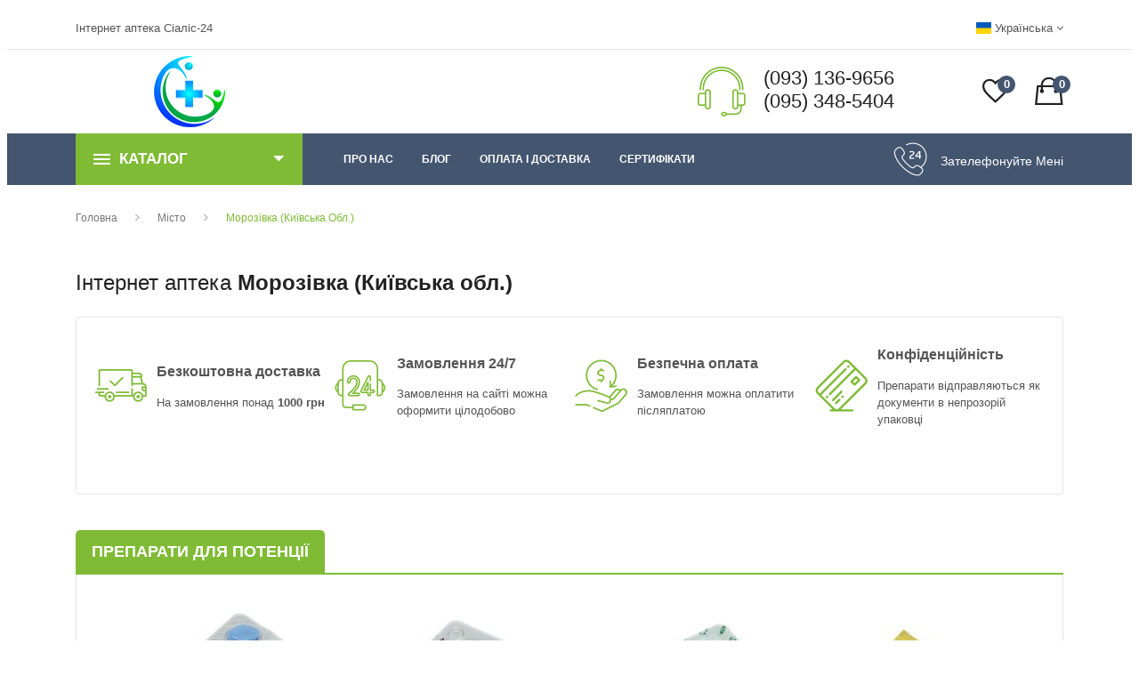

--- FILE ---
content_type: text/html; charset=UTF-8
request_url: https://cialis-24.com/city/1230-morozovka-kievskaya-obl
body_size: 11899
content:
<!DOCTYPE html>
<html lang="uk-UA" class="no-js">
    <head>
        <!-- Google fonts include -->
        <link href="https://fonts.googleapis.com/css?family=Muli|Noto+Sans" rel="preload" as="font">
        <style>

        </style>
        <title>Препарати для потенції  Морозівка (Київська обл.) - Інтернет аптека Cialis-24.com</title>
        <meta name="description" content="Купити ✅ препарати для потенції з доставкою  Морозівка (Київська обл.) | Віагра (Силденафіл), Сіаліс (Тадалафіл), Левітра (Варденафіл), Дапоксетин, Камагра, Аванафіл, Жінкам, БАДи">
        <meta charset="utf-8">
        <meta http-equiv="X-UA-Compatible" content="IE=edge">
        <meta name="viewport" content="width=device-width, initial-scale=1">
        <meta name="title" content="Препарати для потенції  Морозівка (Київська обл.) - Інтернет аптека Cialis-24.com">
        <meta name="csrf-token" content="juLHitIrxtpcxVUglOLaURzcg2NLbgYwtZ0WpTkj">
        <!-- Site OG -->
        <meta property="og:title" content="Препарати для потенції  Морозівка (Київська обл.) - Інтернет аптека Cialis-24.com" />
        <meta property="og:type" content="website" />
        <meta property="og:url" content="" />
        <meta property="og:description" content="Купити ✅ препарати для потенції з доставкою  Морозівка (Київська обл.) | Віагра (Силденафіл), Сіаліс (Тадалафіл), Левітра (Варденафіл), Дапоксетин, Камагра, Аванафіл, Жінкам, БАДи" />
        <!-- Site OG Images -->
        <meta property="og:image" content="https://cialis-24.com/images/logo.png" />
        <meta property="og:image:type" content="image/jpeg" />
        <meta property="og:image:width" content="400" />
        <meta property="og:image:height" content="300" />
                <link rel="alternate" hreflang="ru" href = "https://cialis-24.com/ru/city/1230-morozovka-kievskaya-obl" />
                    <link rel="alternate" hreflang="uk" href = "https://cialis-24.com/city/1230-morozovka-kievskaya-obl" />
                                <link rel="canonical" href="https://cialis-24.com" />
                <!--=== Favicon ===-->
        <link rel="apple-touch-icon" sizes="57x57" href="/apple-icon-57x57.png">
        <link rel="apple-touch-icon" sizes="60x60" href="/apple-icon-60x60.png">
        <link rel="apple-touch-icon" sizes="72x72" href="/apple-icon-72x72.png">
        <link rel="apple-touch-icon" sizes="76x76" href="/apple-icon-76x76.png">
        <link rel="apple-touch-icon" sizes="114x114" href="/apple-icon-114x114.png">
        <link rel="apple-touch-icon" sizes="120x120" href="/apple-icon-120x120.png">
        <link rel="apple-touch-icon" sizes="144x144" href="/apple-icon-144x144.png">
        <link rel="apple-touch-icon" sizes="152x152" href="/apple-icon-152x152.png">
        <link rel="apple-touch-icon" sizes="180x180" href="/apple-icon-180x180.png">
        <link rel="icon" type="image/png" sizes="192x192"  href="/android-icon-192x192.png">
        <link rel="icon" type="image/png" sizes="32x32" href="/favicon-32x32.png">
        <link rel="icon" type="image/png" sizes="96x96" href="/favicon-96x96.png">
        <link rel="icon" type="image/png" sizes="16x16" href="/favicon-16x16.png">
        <link rel="manifest" href="/manifest.json">

        <!-- All Vendor & plugins CSS include -->
        <link rel="preload" href="/assets/css/vendor.css" as="style" onload="this.rel='stylesheet'">
        <noscript><link rel="stylesheet" href="/assets/css/vendor.css"></noscript>
    <link rel="preload" href="/assets/flag-icon-css/css/flag-icon.min.css" as="style" onload="this.rel='stylesheet'">
    <noscript><link rel="stylesheet" href="/assets/flag-icon-css/css/flag-icon.min.css"></noscript>
        <!-- Main Style CSS -->
        <link rel="stylesheet" href="/assets/css/style_04052024.css">
        <!--[if lt IE 9]>
    <script src="//oss.maxcdn.com/html5shiv/3.7.2/html5shiv.min.js"></script>
    <script src="//oss.maxcdn.com/respond/1.4.2/respond.min.js"></script>
    <![endif]-->
</head>
    <body>


        <!-- Google tag (gtag.js) -->
<script async src="https://www.googletagmanager.com/gtag/js?id=G-0319769QLG"></script>
<script>
                                          window.dataLayer = window.dataLayer || [];
                                          function gtag(){dataLayer.push(arguments);}
                                          gtag('js', new Date());

                                          gtag('config', 'G-0319769QLG');
</script>
<div class="loader_modal modal fade" tabindex="-1" role="dialog">
    <div class="modal-dialog modal-dialog-centered" role="document">
        <div class="modal-content">
            <div class="modal-body">
                <div class="progress" style="height: 2rem;">
                    <div class="progress-bar progress-bar-striped bg-success progress-bar-animated" role="progressbar" style="width: 100%" aria-valuenow="100" aria-valuemin="0" aria-valuemax="100"><b>Завантаження</b></div>
                </div>
            </div>
        </div>
    </div>
</div>
        <!-- Start Header Area -->
<header class="header-area">
            <!-- main header start -->
    <div class="main-header d-none d-lg-block">
                <!-- header top start -->
        <div class="header-top">
            <div class="container">
                <div class="row align-items-center">
                    <div class="col-lg-6">
                        <div class="welcome-message">
                            <p>Інтернет аптека Сіаліс-24</p>
                        </div>
                    </div>
                    <div class="col-lg-6">
                        <div class="header-top-settings">
                            <ul class="nav align-items-center">
                                                                <li class="language">
        <span class="flag-icon flag-icon-ua"></span>
    Українська    <i class="fa fa-angle-down"></i>
    <ul class="dropdown-list">
                                    <li style="padding:0.5rem;">
                    <a rel="alternate" hreflang="ru" href = "/ru/city/1230-morozovka-kievskaya-obl"><span class = "flag-icon flag-icon-ru"></span> Русский</a>
                </li>
                                </ul>
</li>                    </ul>
                </div>
            </div>
        </div>
    </div>
</div>
                <!-- header top end -->

                <!-- header middle area start -->
<div class="header-middle-area sticky" style="z-index: 99999">
    <div class="container">
        <div class="row align-items-center">
                            <!-- start logo area -->
            <div class="col-lg-3 logo-wrapper text-center">
                <div class="logo">
                    <a href="https://cialis-24.com">
                        <img src="https://cialis-24.com/images/logo.png" alt="Інтернет-аптека препаратів для потенції в Україні" width="80" height="80">
                    </a>
                </div>
            </div>
                            <!-- start logo area -->
            <div class="col-lg-3 emptybox-wrapper">

            </div>
                            <!-- start search box area -->
            <div class="col-lg-4 support-inner-wrapper suml-auto">
                <div class="support-inner float-right">
                    <div class="support-icon">
                        <img src="/assets/img/icon/support.png" alt="">
                    </div>
                    <div class="support-info">
                        <p>(093) 136-9656</p>
                        <p>(095) 348-5404</p>
                    </div>
                </div>
            </div>
                            <!-- start search box end -->

                            <!-- mini cart area start -->
            <div class="col-lg-2 ml-auto cart-wish-wrapper">
                <div class="header-configure-area">
                    <ul class="nav justify-content-end">
                        <li>
                            <a href="https://cialis-24.com/wishlist/show_wish">
                                <i class="ion-android-favorite-outline"></i>
                                <span class="notification in_wish_pcs">0</span>
                            </a>
                        </li>
                        <li class="mini-cart-wrap">
                            <a href="https://cialis-24.com/cart/show_cart">
                                <i class="ion-bag"></i>
                                <span class="notification in_cart_pcs">0</span>
                            </a>
                            <ul class="cart-list">

                            </ul>
                        </li>
                    </ul>
                </div>
            </div>
                            <!-- mini cart area end -->
        </div>
    </div>
</div>
                <!-- header middle area end -->

                <!-- main menu area start -->
<div class="main-menu-area theme-color-2 sticky">
    <div class="container">
        <div class="row align-items-center">
            <div class="col-lg-3">
                <div class="category-toggle-wrap">
                    <div class="category-toggle">
                        <i class="ion-android-menu"></i>
                                        Каталог
                        <span><i class="ion-android-arrow-dropdown"></i></span>
                    </div>
                    <nav class="category-menu">
                        <ul class="categories-list">
                                                                        <li class="menu-item-has-children"><a href="https://cialis-24.com/product/viagra">Віагра (Силденафіл)</a>
                            <ul class="category-mega-menu dropdown">
                                <li class="menu-item-has-children">
                                    <a href="https://cialis-24.com/product/viagra">Віагра (Силденафіл)</a>
                                    <ul class="dropdown">
                                                                                                                <li><a title="Віагра 25" href="https://cialis-24.com/product/viagra-25">Віагра 25</a></li>
                                                                                                                    <li><a title="Віагра 50" href="https://cialis-24.com/product/viagra-50">Віагра 50</a></li>
                                                                                                                    <li><a title="Віагра 100" href="https://cialis-24.com/product/viagra-100">Віагра 100</a></li>
                                                                                                                    <li><a title="Віагра 130" href="https://cialis-24.com/product/viagra-130">Віагра 130</a></li>
                                                                                                                    <li><a title="Віагра 150" href="https://cialis-24.com/product/viagra-150">Віагра 150</a></li>
                                                                                                                    <li><a title="Віагра 200" href="https://cialis-24.com/product/viagra-200">Віагра 200</a></li>
                                                                                                                    <li><a title="Віагра + Дапоксетин" href="https://cialis-24.com/product/viagra-dapoksetin">Віагра + Дапоксетин</a></li>
                                                                                                                    <li><a title="Віагра Софт" href="https://cialis-24.com/product/viagra-soft">Віагра Софт</a></li>
                                                                                                                    <li><a title="Віагра Професіонал" href="https://cialis-24.com/product/viagra-professional">Віагра Професіонал</a></li>
                                                                                                                </ul>
                                </li>
                            </ul>
                        </li>
                                                                                    <li class="menu-item-has-children"><a href="https://cialis-24.com/product/sialis">Сіаліс (Тадалафіл)</a>
                            <ul class="category-mega-menu dropdown">
                                <li class="menu-item-has-children">
                                    <a href="https://cialis-24.com/product/sialis">Сіаліс (Тадалафіл)</a>
                                    <ul class="dropdown">
                                                                                                                <li><a title="Сіаліс 2.5" href="https://cialis-24.com/product/sialis-25">Сіаліс 2.5</a></li>
                                                                                                                    <li><a title="Сіаліс 5" href="https://cialis-24.com/product/sialis-5">Сіаліс 5</a></li>
                                                                                                                    <li><a title="Сіаліс 10" href="https://cialis-24.com/product/cialis-10mg">Сіаліс 10</a></li>
                                                                                                                    <li><a title="Сіаліс 20" href="https://cialis-24.com/product/sialis-20">Сіаліс 20</a></li>
                                                                                                                    <li><a title="Сіаліс 40" href="https://cialis-24.com/product/sialis-40">Сіаліс 40</a></li>
                                                                                                                    <li><a title="Сіаліс 60" href="https://cialis-24.com/product/sialis-60">Сіаліс 60</a></li>
                                                                                                                    <li><a title="Сіаліс 80" href="https://cialis-24.com/product/sialis-80">Сіаліс 80</a></li>
                                                                                                                    <li><a title="Сіаліс Софт" href="https://cialis-24.com/product/sialis-soft">Сіаліс Софт</a></li>
                                                                                                                    <li><a title="Сіаліс Професіонал" href="https://cialis-24.com/product/sialis-professional">Сіаліс Професіонал</a></li>
                                                                                                                    <li><a title="Сіаліс + Дапоксетин" href="https://cialis-24.com/product/sialis-dapoksetin">Сіаліс + Дапоксетин</a></li>
                                                                                                                    <li><a title="Сіаліс Супер Актив" href="https://cialis-24.com/product/sialis-super-aktiv">Сіаліс Супер Актив</a></li>
                                                                                                                    <li><a title="Сіаліс Гель 20" href="https://cialis-24.com/product/cialis-gel-20">Сіаліс Гель 20</a></li>
                                                                                                                </ul>
                                </li>
                            </ul>
                        </li>
                                                                                    <li class="menu-item-has-children"><a href="https://cialis-24.com/product/levitra">Левітра (Варденафіл)</a>
                            <ul class="category-mega-menu dropdown">
                                <li class="menu-item-has-children">
                                    <a href="https://cialis-24.com/product/levitra">Левітра (Варденафіл)</a>
                                    <ul class="dropdown">
                                                                                                                <li><a title="Левітра 10" href="https://cialis-24.com/product/levitra-10">Левітра 10</a></li>
                                                                                                                    <li><a title="Левітра 20" href="https://cialis-24.com/product/levitra-20">Левітра 20</a></li>
                                                                                                                    <li><a title="Левітра 40" href="https://cialis-24.com/product/levitra-40">Левітра 40</a></li>
                                                                                                                    <li><a title="Левітра 60" href="https://cialis-24.com/product/levitra-60">Левітра 60</a></li>
                                                                                                                    <li><a title="Левітра + Дапоксетін" href="https://cialis-24.com/product/levitradapoksetin">Левітра + Дапоксетін</a></li>
                                                                                                                    <li><a title="Левітра Професіонал" href="https://cialis-24.com/product/levitra-professional">Левітра Професіонал</a></li>
                                                                                                                </ul>
                                </li>
                            </ul>
                        </li>
                                                                                    <li class="menu-item-has-children"><a href="https://cialis-24.com/product/dapoksetin">Дапоксетин</a>
                            <ul class="category-mega-menu dropdown">
                                <li class="menu-item-has-children">
                                    <a href="https://cialis-24.com/product/dapoksetin">Дапоксетин</a>
                                    <ul class="dropdown">
                                                                                                                <li><a title="Дапоксетин 30" href="https://cialis-24.com/product/dapoksetin-30">Дапоксетин 30</a></li>
                                                                                                                    <li><a title="Дапоксетин 60" href="https://cialis-24.com/product/dapoksetin-60">Дапоксетин 60</a></li>
                                                                                                                    <li><a title="Дапоксетин 90" href="https://cialis-24.com/product/dapoksetin-90">Дапоксетин 90</a></li>
                                                                                                                </ul>
                                </li>
                            </ul>
                        </li>
                                                                                    <li class="menu-item-has-children"><a href="https://cialis-24.com/product/kamagra">Камагра</a>
                            <ul class="category-mega-menu dropdown">
                                <li class="menu-item-has-children">
                                    <a href="https://cialis-24.com/product/kamagra">Камагра</a>
                                    <ul class="dropdown">
                                                                                                                <li><a title="Камагра 100" href="https://cialis-24.com/product/kamagra-100">Камагра 100</a></li>
                                                                                                                    <li><a title="Камагра Гель 100" href="https://cialis-24.com/product/kamagra-gel-100">Камагра Гель 100</a></li>
                                                                                                                    <li><a title="Камагра Супер" href="https://cialis-24.com/product/kamagra-super">Камагра Супер</a></li>
                                                                                                                    <li><a title="Камагра Софт" href="https://cialis-24.com/product/kamagra-soft">Камагра Софт</a></li>
                                                                                                                </ul>
                                </li>
                            </ul>
                        </li>
                                                                                    <li class="menu-item-has-children"><a href="https://cialis-24.com/product/avanafil">Аванафіл</a>
                            <ul class="category-mega-menu dropdown">
                                <li class="menu-item-has-children">
                                    <a href="https://cialis-24.com/product/avanafil">Аванафіл</a>
                                    <ul class="dropdown">
                                                                                                                <li><a title="Аванафіл 100" href="https://cialis-24.com/product/avanafil-100">Аванафіл 100</a></li>
                                                                                                                </ul>
                                </li>
                            </ul>
                        </li>
                                                                                    <li class="menu-item-has-children"><a href="https://cialis-24.com/product/zhenshchinam">Жінкам</a>
                            <ul class="category-mega-menu dropdown">
                                <li class="menu-item-has-children">
                                    <a href="https://cialis-24.com/product/zhenshchinam">Жінкам</a>
                                    <ul class="dropdown">
                                                                                                                <li><a title="Шпанська Мушка" href="https://cialis-24.com/product/goldfly">Шпанська Мушка</a></li>
                                                                                                                    <li><a title="Сіаліс 10" href="https://cialis-24.com/product/zhenskii-sialis-10">Сіаліс 10</a></li>
                                                                                                                    <li><a title="Срібна Лисиця" href="https://cialis-24.com/product/silverfox">Срібна Лисиця</a></li>
                                                                                                                    <li><a title="Флібан 100" href="https://cialis-24.com/product/fliban-100">Флібан 100</a></li>
                                                                                                                    <li><a title="Віагра 100" href="https://cialis-24.com/product/zh-viagra-100">Віагра 100</a></li>
                                                                                                                </ul>
                                </li>
                            </ul>
                        </li>
                                                                                    <li class="menu-item-has-children"><a href="https://cialis-24.com/product/bady">БАДи</a>
                            <ul class="category-mega-menu dropdown">
                                <li class="menu-item-has-children">
                                    <a href="https://cialis-24.com/product/bady">БАДи</a>
                                    <ul class="dropdown">
                                                                                                                <li><a title="Rhino" href="https://cialis-24.com/product/rhino">Rhino</a></li>
                                                                                                                    <li><a title="Вімакс" href="https://cialis-24.com/product/vimaks">Вімакс</a></li>
                                                                                                                    <li><a title="Максмен" href="https://cialis-24.com/product/maksmen">Максмен</a></li>
                                                                                                                </ul>
                                </li>
                            </ul>
                        </li>
                                                                            </ul>
                </nav>
            </div>
        </div>
        <div class="col-lg-6">
            <div class="main-menu home-main">
                                    <!-- main menu navbar start -->
                <nav class="desktop-menu">
                    <ul>
                                                                    <li class="nav-item">
                                                    
                                                                                </li>
                                                                    <li class="nav-item">
                                                                            </li>
                                                                    <li class="nav-item">
                                                                            </li>
                                                                    <li class="nav-item">
                                                                            </li>
                                                                    <li class="nav-item">
                                                                            </li>
                                                                    <li class="nav-item">
                            <a class="nav-link" href="https://cialis-24.com/o_nas">Про нас</a>
                        </li>
                        <li class="nav-item">
                            <a class="nav-link" href="https://cialis-24.com/articles">Блог</a>
                        </li>
                        <li class="nav-item">
                            <a class="nav-link" href="https://cialis-24.com/oplata_i_dostavka">оплата і доставка</a>
                        </li>
                        <li class="nav-item">
                            <a class="nav-link" href="https://cialis-24.com/certificates">Сертифікати</a>
                        </li>
                    </ul>
                </nav>
                                    <!-- main menu navbar end -->
            </div>
        </div>
        <div class="col-lg-3 contact-top-wrapper">
            <div class="contact-top">
                <div class="contact-top-icon">
                    <img src="/assets/img/icon/download.png" alt="">
                </div>
                <div class="contact-top-info">
                    <p><a href='#' class="callback">Зателефонуйте мені</a></p>
                </div>
            </div>
        </div>
    </div>
</div>
</div>
                <!-- main menu area end -->
</div>
            <!-- main header start -->

            <!-- mobile header start -->
<div class="mobile-header d-lg-none d-md-block sticky">
                <!--mobile header top start -->
    <div class="container">
        <div class="row align-items-center">
            <div class="col-12">
                <div class="mobile-header-top">
                    <div class="header-top-settings">
                        <ul class="nav align-items-center justify-content-center">
                                                            <li class="language">
        <span class="flag-icon flag-icon-ua"></span>
    Українська    <i class="fa fa-angle-down"></i>
    <ul class="dropdown-list">
                                    <li style="padding:0.5rem;">
                    <a rel="alternate" hreflang="ru" href = "/ru/city/1230-morozovka-kievskaya-obl"><span class = "flag-icon flag-icon-ru"></span> Русский</a>
                </li>
                                </ul>
</li>                </ul>
            </div>
        </div>
    </div>
    <div class="col-12">
        <div class="mobile-main-header">
            <div class="mobile-logo">
                <a href="https://cialis-24.com">
                    <img src="https://cialis-24.com/images/logo.png" alt="Інтернет-аптека препаратів для потенції в Україні" width="80" height="80">
                </a>
            </div>
            <div class="mobile-menu-toggler">
                <div class="mini-cart-wrap">
                    <ul class="nav justify-content-end">
                        <li>
                            <a href="https://cialis-24.com/wishlist/show_wish">
                                <i class="ion-android-favorite-outline"></i>
                                <span class="notification in_wish_pcs">0</span>
                            </a>
                        </li>
                        <li>
                            <a href="https://cialis-24.com/cart/show_cart">
                                <i class="ion-bag"></i>
                                <span class="notification in_cart_pcs">0</span>
                            </a>
                        </li>
                    </ul>
                </div>
                <div class="mobile-menu-btn">
                    <div class="off-canvas-btn">
                        <i class="ion-android-menu"></i>
                    </div>
                </div>
            </div>
        </div>
    </div>
    <div class="col-12">
        <div class="category-toggle-wrap">
            <div class="category-toggle">
                <i class="ion-android-menu"></i>
                                    Каталог
                <span><i class="ion-android-arrow-dropdown"></i></span>
            </div>
            <nav class="category-menu">
                <ul class="categories-list">
                                                            <li class="menu-item-has-children"><a href="https://cialis-24.com/product/viagra">Віагра (Силденафіл)</a>
                    <ul class="category-mega-menu">
                                                                                    <li><a href="https://cialis-24.com/product/viagra-25">Віагра 25</a></li>
                                                                                        <li><a href="https://cialis-24.com/product/viagra-50">Віагра 50</a></li>
                                                                                        <li><a href="https://cialis-24.com/product/viagra-100">Віагра 100</a></li>
                                                                                        <li><a href="https://cialis-24.com/product/viagra-130">Віагра 130</a></li>
                                                                                        <li><a href="https://cialis-24.com/product/viagra-150">Віагра 150</a></li>
                                                                                        <li><a href="https://cialis-24.com/product/viagra-200">Віагра 200</a></li>
                                                                                        <li><a href="https://cialis-24.com/product/viagra-dapoksetin">Віагра + Дапоксетин</a></li>
                                                                                        <li><a href="https://cialis-24.com/product/viagra-soft">Віагра Софт</a></li>
                                                                                        <li><a href="https://cialis-24.com/product/viagra-professional">Віагра Професіонал</a></li>
                                                                                    </ul>
                </li>
                                                                        <li class="menu-item-has-children"><a href="https://cialis-24.com/product/sialis">Сіаліс (Тадалафіл)</a>
                    <ul class="category-mega-menu">
                                                                                    <li><a href="https://cialis-24.com/product/sialis-25">Сіаліс 2.5</a></li>
                                                                                        <li><a href="https://cialis-24.com/product/sialis-5">Сіаліс 5</a></li>
                                                                                        <li><a href="https://cialis-24.com/product/cialis-10mg">Сіаліс 10</a></li>
                                                                                        <li><a href="https://cialis-24.com/product/sialis-20">Сіаліс 20</a></li>
                                                                                        <li><a href="https://cialis-24.com/product/sialis-40">Сіаліс 40</a></li>
                                                                                        <li><a href="https://cialis-24.com/product/sialis-60">Сіаліс 60</a></li>
                                                                                        <li><a href="https://cialis-24.com/product/sialis-80">Сіаліс 80</a></li>
                                                                                        <li><a href="https://cialis-24.com/product/sialis-soft">Сіаліс Софт</a></li>
                                                                                        <li><a href="https://cialis-24.com/product/sialis-professional">Сіаліс Професіонал</a></li>
                                                                                        <li><a href="https://cialis-24.com/product/sialis-dapoksetin">Сіаліс + Дапоксетин</a></li>
                                                                                        <li><a href="https://cialis-24.com/product/sialis-super-aktiv">Сіаліс Супер Актив</a></li>
                                                                                        <li><a href="https://cialis-24.com/product/cialis-gel-20">Сіаліс Гель 20</a></li>
                                                                                    </ul>
                </li>
                                                                        <li class="menu-item-has-children"><a href="https://cialis-24.com/product/levitra">Левітра (Варденафіл)</a>
                    <ul class="category-mega-menu">
                                                                                    <li><a href="https://cialis-24.com/product/levitra-10">Левітра 10</a></li>
                                                                                        <li><a href="https://cialis-24.com/product/levitra-20">Левітра 20</a></li>
                                                                                        <li><a href="https://cialis-24.com/product/levitra-40">Левітра 40</a></li>
                                                                                        <li><a href="https://cialis-24.com/product/levitra-60">Левітра 60</a></li>
                                                                                        <li><a href="https://cialis-24.com/product/levitradapoksetin">Левітра + Дапоксетін</a></li>
                                                                                        <li><a href="https://cialis-24.com/product/levitra-professional">Левітра Професіонал</a></li>
                                                                                    </ul>
                </li>
                                                                        <li class="menu-item-has-children"><a href="https://cialis-24.com/product/dapoksetin">Дапоксетин</a>
                    <ul class="category-mega-menu">
                                                                                    <li><a href="https://cialis-24.com/product/dapoksetin-30">Дапоксетин 30</a></li>
                                                                                        <li><a href="https://cialis-24.com/product/dapoksetin-60">Дапоксетин 60</a></li>
                                                                                        <li><a href="https://cialis-24.com/product/dapoksetin-90">Дапоксетин 90</a></li>
                                                                                    </ul>
                </li>
                                                                        <li class="menu-item-has-children"><a href="https://cialis-24.com/product/kamagra">Камагра</a>
                    <ul class="category-mega-menu">
                                                                                    <li><a href="https://cialis-24.com/product/kamagra-100">Камагра 100</a></li>
                                                                                        <li><a href="https://cialis-24.com/product/kamagra-gel-100">Камагра Гель 100</a></li>
                                                                                        <li><a href="https://cialis-24.com/product/kamagra-super">Камагра Супер</a></li>
                                                                                        <li><a href="https://cialis-24.com/product/kamagra-soft">Камагра Софт</a></li>
                                                                                    </ul>
                </li>
                                                                        <li class="menu-item-has-children"><a href="https://cialis-24.com/product/avanafil">Аванафіл</a>
                    <ul class="category-mega-menu">
                                                                                    <li><a href="https://cialis-24.com/product/avanafil-100">Аванафіл 100</a></li>
                                                                                    </ul>
                </li>
                                                                        <li class="menu-item-has-children"><a href="https://cialis-24.com/product/zhenshchinam">Жінкам</a>
                    <ul class="category-mega-menu">
                                                                                    <li><a href="https://cialis-24.com/product/goldfly">Шпанська Мушка</a></li>
                                                                                        <li><a href="https://cialis-24.com/product/zhenskii-sialis-10">Сіаліс 10</a></li>
                                                                                        <li><a href="https://cialis-24.com/product/silverfox">Срібна Лисиця</a></li>
                                                                                        <li><a href="https://cialis-24.com/product/fliban-100">Флібан 100</a></li>
                                                                                        <li><a href="https://cialis-24.com/product/zh-viagra-100">Віагра 100</a></li>
                                                                                    </ul>
                </li>
                                                                        <li class="menu-item-has-children"><a href="https://cialis-24.com/product/bady">БАДи</a>
                    <ul class="category-mega-menu">
                                                                                    <li><a href="https://cialis-24.com/product/rhino">Rhino</a></li>
                                                                                        <li><a href="https://cialis-24.com/product/vimaks">Вімакс</a></li>
                                                                                        <li><a href="https://cialis-24.com/product/maksmen">Максмен</a></li>
                                                                                    </ul>
                </li>
                                                                </ul>
        </nav>
    </div>
</div>
</div>
</div>
                <!-- mobile header top start -->
</div>
            <!-- mobile header end -->
</header>
        <!-- end Header Area -->

        <!-- off-canvas menu start -->
        <aside class="off-canvas-wrapper">
<div class="off-canvas-overlay"></div>
<div class="off-canvas-inner-content">
    <div class="btn-close-off-canvas">
        <i class="ion-android-close"></i>
    </div>

    <div class="off-canvas-inner">
                    <!-- mobile menu start -->
        <div class="mobile-navigation">

                        <!-- mobile menu navigation start -->
            <nav>
                <ul class="mobile-menu">
                                                    <li class="nav-item">
                                                                <a class="nav-link" href="https://cialis-24.com">Головна                        </a>
                                                            </li>
                                                    <li class="nav-item">
                                                                                                            <a class="nav-link" href="https://cialis-24.com/oplata_i_dostavka">Оплата і доставка                        </a>
                                                                </li>
                                                    <li class="nav-item">
                                                                                                            <a class="nav-link" href="https://cialis-24.com/o_nas">Про нас                        </a>
                                                                </li>
                                                    <li class="nav-item">
                                                                                                            <a class="nav-link" href="https://cialis-24.com/certificates">Сертифікати                        </a>
                                                                </li>
                                                    <li class="nav-item">
                                                                                                            <a class="nav-link" href="https://cialis-24.com/city">Міста                        </a>
                                                                </li>
                                                    <li class="nav-item">
                        <a class="nav-link" href="https://cialis-24.com/articles">Блог</a>
                    </li>
                </ul>
            </nav>
                        <!-- mobile menu navigation end -->
        </div>
                    <!-- mobile menu end -->

                    <!-- offcanvas widget area start -->
        <div class="offcanvas-widget-area">
            <div class="off-canvas-contact-widget">
                <ul>
                    <li><i class="fa fa-mobile"></i>
                    <a href="tel:+380931369656" type="tel">(093) 136-9656</a><br />
                </li>
                <li><i class="fa fa-mobile"></i>
                <a href="tel:+380953485404" type="tel">(095) 348-5404</a><br />
            </li>
            <li><i class="fa fa-envelope-o"></i>
            <a href="mailto:service@cialis-24.com" type="">service@cialis-24.com</a>
        </li>
    </ul>
</div>
<div class="off-canvas-social-widget">
    <a href="#"><i class="fa fa-facebook"></i></a>
    <a href="#"><i class="fa fa-twitter"></i></a>
    <a href="#"><i class="fa fa-pinterest-p"></i></a>
    <a href="#"><i class="fa fa-linkedin"></i></a>
    <a href="#"><i class="fa fa-youtube-play"></i></a>
</div>
</div>
                    <!-- offcanvas widget area end -->
</div>
</div>
</aside>
        <!-- off-canvas menu end -->

        <!-- main wrapper start -->
<main>
    <!-- breadcrumb area start -->
<div class="breadcrumb-area">
    <div class="container">
        <div class="row">
            <div class="col-12">
                <div class="breadcrumb-wrap">
                    <nav aria-label="breadcrumb">
                        <ol class="breadcrumb" itemscope itemtype="http://schema.org/BreadcrumbList">
                                                                <li itemprop="itemListElement" itemscope itemtype="http://schema.org/ListItem" class="breadcrumb-item"><a itemprop="item" href="https://cialis-24.com"><span itemprop="name">Головна</span></a><meta itemprop="position" content="1" /></li>
                                                                        <li itemprop="itemListElement" itemscope itemtype="http://schema.org/ListItem" class="breadcrumb-item"><a itemprop="item" href="https://cialis-24.com/city"><span itemprop="name">Місто</span></a><meta itemprop="position" content="2" /></li>
                                                                        <li itemprop="itemListElement" itemscope itemtype="http://schema.org/ListItem" class="breadcrumb-item active"><a itemprop="item" href="https://cialis-24.com/city/1230-morozovka-kievskaya-obl"><span itemprop="name">Морозівка (Київська обл.)</span></a><meta itemprop="position" content="3" /></li>
                                                            </ol>
                    </nav>
                </div>
            </div>
        </div>
    </div>
</div>
<!-- breadcrumb area end -->
<div class="breadcrumbsContainer">
    <div class="breadcrumbs">
    </div>
</div>
    <!-- banner feature area start -->
<div class="banner-feature pt-30">
    <div class="container">
        <div class="row">
            <div class="col-12"><h1>Інтернет аптека <b>Морозівка (Київська обл.)</b></h1></div>
                        <div class="col-12 pt-20">
                <div class="ht-slick-nav slick-append pb-1 text-right">
                    <button class="prev-feature"><i class="ion-ios-arrow-left"></i></button>
                    <button class="next-feature right"><i class="ion-ios-arrow-right"></i></button>
                </div>
                    <div style="height: 200px; overflow: hidden;" class="banner-feature-wrapper" data-slick='{"slidesToShow": 4, "slidesToScroll": 1, "rows": 1, "speed": 600, "prevArrow": ".prev-feature", "nextArrow": ".next-feature", "draggable": "true", "autoplay": "true", "autoplaySpeed": 2000, "infinite": "true", "responsive":[{"breakpoint":1200, "settings":{"slidesToShow": 3}}, {"breakpoint":992, "settings":{"slidesToShow": 2}}, {"breakpoint":768, "settings":{"slidesToShow": 2}}, {"breakpoint":480, "settings":{"slidesToShow": 1, "rows": 1}}]}'>
                    <!-- feature single item start -->
                    <div class="banner-feature-item">
                        <div class="banner-feature-icon">
                            <img src="/assets/img/icon/icon1.png" alt="">
                        </div>
                        <div class="banner-feature-post">
                            <p>Безкоштовна доставка</p>
                            <p>На замовлення понад <b>1000 грн</b></p>
                        </div>
                    </div>
                    <!-- feature single item end -->

                    <!-- feature single item start -->
                    <div class="banner-feature-item">
                        <div class="banner-feature-icon">
                            <img src="/assets/img/icon/icon2.png" alt="">
                        </div>
                        <div class="banner-feature-post">
                            <p>Замовлення 24/7</p>
                            <p>Замовлення на сайті можна оформити цілодобово</p>
                        </div>
                    </div>
                    <!-- feature single item end -->

                    <!-- feature single item start -->
                    <div class="banner-feature-item">
                        <div class="banner-feature-icon">
                            <img src="/assets/img/icon/icon3.png" alt="">
                        </div>
                        <div class="banner-feature-post">
                            <p>Безпечна оплата</p>
                            <p>Замовлення можна оплатити післяплатою</p>
                        </div>
                    </div>
                    <!-- feature single item end -->

                    <!-- feature single item start -->
                    <div class="banner-feature-item">
                        <div class="banner-feature-icon">
                            <img src="/assets/img/icon/icon4.png" alt="">
                        </div>
                        <div class="banner-feature-post">
                            <p>Конфіденційність</p>
                            <p>Препарати відправляються як документи в непрозорій упаковці</p>
                        </div>
                    </div>
                    <!-- feature single item end -->
                </div>
            </div>
        </div>
    </div>
</div>
<script>
    document.addEventListener('DOMContentLoaded', function () {
        $('.banner-feature-wrapper').slick();
    });
</script>
<!-- banner feature area end -->
<!-- categories area start -->
<div class="categories-area pt-40 pb-40">
    <div class="container">
        <div class="row">
            <div class="col-12">
                <!-- section header wrapper start -->
                <div class="section-header-wrap">
                    <!-- section title start -->
                    <div class="section-title">
                        <p>Препарати для потенції</p>
                    </div>
                    <!-- section title end -->

                    <!-- Start Slider Navigation -->
                    <div class="ht-slick-nav slick-append">
                        <button class="prev-recom"><i class="ion-ios-arrow-left"></i></button>
                        <button class="next-recom right"><i class="ion-ios-arrow-right"></i></button>
                    </div>
                    <!-- End Slider Navigation -->
                </div>
                <!-- section header wrapper end -->

                <!-- categories wrapper start -->
                <div class="categories-item-wrapper pt-30">
                    <div class="ht-slick-slider-wrap">
                        <div class="ht-slick-slider slick-row-15" data-slick='{"slidesToShow": 4, "slidesToScroll": 1, "rows": 2, "speed": 600, "prevArrow": ".prev-recom", "nextArrow": ".next-recom", "responsive":[{"breakpoint":992, "settings":{"slidesToShow": 3}}, {"breakpoint":768, "settings":{"slidesToShow": 2}}, {"breakpoint":480, "settings":{"slidesToShow": 2, "rows": 1}}]}'>
                                                            <!-- categories item start -->
                                <div class="categories-item">
                                    <div class="categories-thumb">
                                        <a href="https://cialis-24.com/city/1230-morozovka-kievskaya-obl/viagra">
                                            <img src="/images/uploads/cat_list/5d25fb16edaa75f5b626782c84e85b3b.png" alt="">
                                        </a>
                                    </div>
                                    <div class="categories-content">
                                        <p><a href="https://cialis-24.com/city/1230-morozovka-kievskaya-obl/viagra">Віагра (Силденафіл)</a></p>
                                        <p>від <b>140 грн</b></p>
                                    </div>
                                </div>
                                <!-- categories item end -->
                                                                <!-- categories item start -->
                                <div class="categories-item">
                                    <div class="categories-thumb">
                                        <a href="https://cialis-24.com/city/1230-morozovka-kievskaya-obl/sialis">
                                            <img src="/images/uploads/cat_list/16f5c948b7ce02a3afdd10c439641531.png" alt="">
                                        </a>
                                    </div>
                                    <div class="categories-content">
                                        <p><a href="https://cialis-24.com/city/1230-morozovka-kievskaya-obl/sialis">Сіаліс (Тадалафіл)</a></p>
                                        <p>від <b>160 грн</b></p>
                                    </div>
                                </div>
                                <!-- categories item end -->
                                                                <!-- categories item start -->
                                <div class="categories-item">
                                    <div class="categories-thumb">
                                        <a href="https://cialis-24.com/city/1230-morozovka-kievskaya-obl/levitra">
                                            <img src="/images/uploads/cat_list/256f5a3ece25c9c6a75aa91c7e4c98cb.png" alt="">
                                        </a>
                                    </div>
                                    <div class="categories-content">
                                        <p><a href="https://cialis-24.com/city/1230-morozovka-kievskaya-obl/levitra">Левітра (Варденафіл)</a></p>
                                        <p>від <b>200 грн</b></p>
                                    </div>
                                </div>
                                <!-- categories item end -->
                                                                <!-- categories item start -->
                                <div class="categories-item">
                                    <div class="categories-thumb">
                                        <a href="https://cialis-24.com/city/1230-morozovka-kievskaya-obl/dapoksetin">
                                            <img src="/images/uploads/cat_list/67bd1b2b81466084557c0dc91ebadcc6.png" alt="">
                                        </a>
                                    </div>
                                    <div class="categories-content">
                                        <p><a href="https://cialis-24.com/city/1230-morozovka-kievskaya-obl/dapoksetin">Дапоксетин</a></p>
                                        <p>від <b>280 грн</b></p>
                                    </div>
                                </div>
                                <!-- categories item end -->
                                                                <!-- categories item start -->
                                <div class="categories-item">
                                    <div class="categories-thumb">
                                        <a href="https://cialis-24.com/city/1230-morozovka-kievskaya-obl/kamagra">
                                            <img src="/images/uploads/cat_list/8ec76130e0c7794ae74b7997f655dd3f.png" alt="">
                                        </a>
                                    </div>
                                    <div class="categories-content">
                                        <p><a href="https://cialis-24.com/city/1230-morozovka-kievskaya-obl/kamagra">Камагра</a></p>
                                        <p>від <b>200 грн</b></p>
                                    </div>
                                </div>
                                <!-- categories item end -->
                                                                <!-- categories item start -->
                                <div class="categories-item">
                                    <div class="categories-thumb">
                                        <a href="https://cialis-24.com/city/1230-morozovka-kievskaya-obl/avanafil">
                                            <img src="/images/uploads/cat_list/6978d74fedfcf42fc91ba5a6c07b92a1.png" alt="">
                                        </a>
                                    </div>
                                    <div class="categories-content">
                                        <p><a href="https://cialis-24.com/city/1230-morozovka-kievskaya-obl/avanafil">Аванафіл</a></p>
                                        <p>від <b>560 грн</b></p>
                                    </div>
                                </div>
                                <!-- categories item end -->
                                                                <!-- categories item start -->
                                <div class="categories-item">
                                    <div class="categories-thumb">
                                        <a href="https://cialis-24.com/city/1230-morozovka-kievskaya-obl/zhenshchinam">
                                            <img src="/images/uploads/cat_list/063934e514f29b00c811a23dbb945fac.png" alt="">
                                        </a>
                                    </div>
                                    <div class="categories-content">
                                        <p><a href="https://cialis-24.com/city/1230-morozovka-kievskaya-obl/zhenshchinam">Жінкам</a></p>
                                        <p>від <b>100 грн</b></p>
                                    </div>
                                </div>
                                <!-- categories item end -->
                                                                <!-- categories item start -->
                                <div class="categories-item">
                                    <div class="categories-thumb">
                                        <a href="https://cialis-24.com/city/1230-morozovka-kievskaya-obl/bady">
                                            <img src="/images/uploads/cat_list/image_not_found.jpg" alt="">
                                        </a>
                                    </div>
                                    <div class="categories-content">
                                        <p><a href="https://cialis-24.com/city/1230-morozovka-kievskaya-obl/bady">БАДи</a></p>
                                        <p>від <b>453 грн</b></p>
                                    </div>
                                </div>
                                <!-- categories item end -->
                                                        </div>
                    </div>
                </div>
                <!-- categories wrapper end -->
                <!-- product feature start -->
                <div class="product-feature-area pt-30">
                    <div class="section-header-wrap">
                        <!-- section title start -->
                        <div class="section-title">
                            <p>ТОП продажів</p>
                        </div>
                        <!-- section title end -->

                        <!-- Start Slider Navigation -->
                        <div class="ht-slick-nav slick-append">
                            <button class="prev-four"><i class="ion-ios-arrow-left"></i></button>
                            <button class="next-four right"><i class="ion-ios-arrow-right"></i></button>
                        </div>
                        <!-- End Slider Navigation -->
                    </div>

                    <!-- categories features start -->
                    <div class="categories-features-wrapper">
                        <div class="ht-slick-slider-wrap">
                            <div class="ht-slick-slider slick-row-15" data-slick='{"slidesToShow": 4, "slidesToScroll": 1, "speed": 1000, "arrows": true, "prevArrow": ".prev-four", "nextArrow": ".next-four", "responsive":[{"breakpoint":992, "settings":{"slidesToShow": 3}}, {"breakpoint":768, "settings":{"slidesToShow": 2}}, {"breakpoint":480, "settings":{"slidesToShow": 1}}]}'>
                                                                    <!-- single item start -->
                                    <div class="product-item">
                                        <input type="hidden" name="product_id" value="1" />
                                        <input type="hidden" name="quantity" value="10" />
                                        <input type="hidden" name="prezent_quantity" value="0" />
                                        <div class="product-thumb">
                                            <a href="https://cialis-24.com/city/1230-morozovka-kievskaya-obl/dapoksetin-60">
                                                <img src="/images/uploads/cat_list/ef5e7ee6083b7560ec53049cd8ea12b6.png" alt="">
                                            </a>
                                            <div class="add-to-links">
                                                <a class="add_to_cart_product" href="#" data-toggle="tooltip" title="У кошик"><i class="ion-bag"></i></a>
                                                <a class="add_to_wish" href="#" data-toggle="tooltip" title="Бажаю" ><i class="ion-android-favorite-outline"></i></a>
                                            </div>
                                            <div class="product-badge product-badge__2">
                                                <div class="product-label new">
                                                    <span>10 шт</span>
                                                </div>
                                                                                            </div>
                                        </div>
                                        <div class="product-content">
                                            <div class="product-content">
                                                <div class="product-name">
                                                                                                        <div class="h5"><a href="https://cialis-24.com/city/1230-morozovka-kievskaya-obl/dapoksetin-60"><small>Дапоксетин 60</small><br />Poxet-60 X 10 шт.</a></div>
                                                </div>
                                                <div class="ratings">
                                                    <span><i class="ion-android-star"></i></span>
                                                    <span><i class="ion-android-star"></i></span>
                                                    <span><i class="ion-android-star"></i></span>
                                                    <span><i class="ion-android-star"></i></span>
                                                    <span><i class="ion-android-star"></i></span>
                                                </div>
                                                <div class="price-box">
                                                    <span class="price-old"><del></del></span>
                                                    <span class="price-regular">480.00 грн</span>
                                                </div>
                                            </div>
                                        </div>
                                    </div>
                                    <!-- single item end -->
                                                                    <!-- single item start -->
                                    <div class="product-item">
                                        <input type="hidden" name="product_id" value="101" />
                                        <input type="hidden" name="quantity" value="10" />
                                        <input type="hidden" name="prezent_quantity" value="0" />
                                        <div class="product-thumb">
                                            <a href="https://cialis-24.com/city/1230-morozovka-kievskaya-obl/dapoksetin-30">
                                                <img src="/images/uploads/cat_list/e498bef70a910004726138078755e9a0.png" alt="">
                                            </a>
                                            <div class="add-to-links">
                                                <a class="add_to_cart_product" href="#" data-toggle="tooltip" title="У кошик"><i class="ion-bag"></i></a>
                                                <a class="add_to_wish" href="#" data-toggle="tooltip" title="Бажаю" ><i class="ion-android-favorite-outline"></i></a>
                                            </div>
                                            <div class="product-badge product-badge__2">
                                                <div class="product-label new">
                                                    <span>10 шт</span>
                                                </div>
                                                                                            </div>
                                        </div>
                                        <div class="product-content">
                                            <div class="product-content">
                                                <div class="product-name">
                                                                                                        <div class="h5"><a href="https://cialis-24.com/city/1230-morozovka-kievskaya-obl/dapoksetin-30"><small>Дапоксетин 30</small><br />Poxet 30 X 10 шт.</a></div>
                                                </div>
                                                <div class="ratings">
                                                    <span><i class="ion-android-star"></i></span>
                                                    <span><i class="ion-android-star"></i></span>
                                                    <span><i class="ion-android-star"></i></span>
                                                    <span><i class="ion-android-star"></i></span>
                                                    <span><i class="ion-android-star"></i></span>
                                                </div>
                                                <div class="price-box">
                                                    <span class="price-old"><del></del></span>
                                                    <span class="price-regular">400.00 грн</span>
                                                </div>
                                            </div>
                                        </div>
                                    </div>
                                    <!-- single item end -->
                                                                    <!-- single item start -->
                                    <div class="product-item">
                                        <input type="hidden" name="product_id" value="208" />
                                        <input type="hidden" name="quantity" value="5" />
                                        <input type="hidden" name="prezent_quantity" value="0" />
                                        <div class="product-thumb">
                                            <a href="https://cialis-24.com/city/1230-morozovka-kievskaya-obl/dapoksetin-30">
                                                <img src="/images/uploads/cat_list/e498bef70a910004726138078755e9a0.png" alt="">
                                            </a>
                                            <div class="add-to-links">
                                                <a class="add_to_cart_product" href="#" data-toggle="tooltip" title="У кошик"><i class="ion-bag"></i></a>
                                                <a class="add_to_wish" href="#" data-toggle="tooltip" title="Бажаю" ><i class="ion-android-favorite-outline"></i></a>
                                            </div>
                                            <div class="product-badge product-badge__2">
                                                <div class="product-label new">
                                                    <span>5 шт</span>
                                                </div>
                                                                                            </div>
                                        </div>
                                        <div class="product-content">
                                            <div class="product-content">
                                                <div class="product-name">
                                                                                                        <div class="h5"><a href="https://cialis-24.com/city/1230-morozovka-kievskaya-obl/dapoksetin-30"><small>Дапоксетин 30</small><br />Poxet 30 X 5 шт.</a></div>
                                                </div>
                                                <div class="ratings">
                                                    <span><i class="ion-android-star"></i></span>
                                                    <span><i class="ion-android-star"></i></span>
                                                    <span><i class="ion-android-star"></i></span>
                                                    <span><i class="ion-android-star"></i></span>
                                                    <span><i class="ion-android-star"></i></span>
                                                </div>
                                                <div class="price-box">
                                                    <span class="price-old"><del></del></span>
                                                    <span class="price-regular">280.00 грн</span>
                                                </div>
                                            </div>
                                        </div>
                                    </div>
                                    <!-- single item end -->
                                                                    <!-- single item start -->
                                    <div class="product-item">
                                        <input type="hidden" name="product_id" value="6" />
                                        <input type="hidden" name="quantity" value="5" />
                                        <input type="hidden" name="prezent_quantity" value="0" />
                                        <div class="product-thumb">
                                            <a href="https://cialis-24.com/city/1230-morozovka-kievskaya-obl/dapoksetin-60">
                                                <img src="/images/uploads/cat_list/ef5e7ee6083b7560ec53049cd8ea12b6.png" alt="">
                                            </a>
                                            <div class="add-to-links">
                                                <a class="add_to_cart_product" href="#" data-toggle="tooltip" title="У кошик"><i class="ion-bag"></i></a>
                                                <a class="add_to_wish" href="#" data-toggle="tooltip" title="Бажаю" ><i class="ion-android-favorite-outline"></i></a>
                                            </div>
                                            <div class="product-badge product-badge__2">
                                                <div class="product-label new">
                                                    <span>5 шт</span>
                                                </div>
                                                                                            </div>
                                        </div>
                                        <div class="product-content">
                                            <div class="product-content">
                                                <div class="product-name">
                                                                                                        <div class="h5"><a href="https://cialis-24.com/city/1230-morozovka-kievskaya-obl/dapoksetin-60"><small>Дапоксетин 60</small><br />Poxet-60 X 5 шт.</a></div>
                                                </div>
                                                <div class="ratings">
                                                    <span><i class="ion-android-star"></i></span>
                                                    <span><i class="ion-android-star"></i></span>
                                                    <span><i class="ion-android-star"></i></span>
                                                    <span><i class="ion-android-star"></i></span>
                                                    <span><i class="ion-android-star"></i></span>
                                                </div>
                                                <div class="price-box">
                                                    <span class="price-old"><del></del></span>
                                                    <span class="price-regular">320.00 грн</span>
                                                </div>
                                            </div>
                                        </div>
                                    </div>
                                    <!-- single item end -->
                                                                    <!-- single item start -->
                                    <div class="product-item">
                                        <input type="hidden" name="product_id" value="2" />
                                        <input type="hidden" name="quantity" value="10" />
                                        <input type="hidden" name="prezent_quantity" value="0" />
                                        <div class="product-thumb">
                                            <a href="https://cialis-24.com/city/1230-morozovka-kievskaya-obl/sialis-20">
                                                <img src="/images/uploads/cat_list/796937c9764a7eedebc8aef56486f94c.png" alt="">
                                            </a>
                                            <div class="add-to-links">
                                                <a class="add_to_cart_product" href="#" data-toggle="tooltip" title="У кошик"><i class="ion-bag"></i></a>
                                                <a class="add_to_wish" href="#" data-toggle="tooltip" title="Бажаю" ><i class="ion-android-favorite-outline"></i></a>
                                            </div>
                                            <div class="product-badge product-badge__2">
                                                <div class="product-label new">
                                                    <span>10 шт</span>
                                                </div>
                                                                                            </div>
                                        </div>
                                        <div class="product-content">
                                            <div class="product-content">
                                                <div class="product-name">
                                                                                                        <div class="h5"><a href="https://cialis-24.com/city/1230-morozovka-kievskaya-obl/sialis-20"><small>Сіаліс 20</small><br />Vidalista 20 X 10 шт.</a></div>
                                                </div>
                                                <div class="ratings">
                                                    <span><i class="ion-android-star"></i></span>
                                                    <span><i class="ion-android-star"></i></span>
                                                    <span><i class="ion-android-star"></i></span>
                                                    <span><i class="ion-android-star"></i></span>
                                                    <span><i class="ion-android-star"></i></span>
                                                </div>
                                                <div class="price-box">
                                                    <span class="price-old"><del></del></span>
                                                    <span class="price-regular">320.00 грн</span>
                                                </div>
                                            </div>
                                        </div>
                                    </div>
                                    <!-- single item end -->
                                                            </div>
                        </div>
                    </div>
                    <!-- categories features end -->
                </div>
            </div>
            <!-- product feature end -->
        </div>
    </div>
</div>
<!-- categories area end -->
<!-- brand area start -->
<div class="brand-area pt-40 pb-40">
    <div class="container">
        <div class="row">
            <div class="col-lg-12">
                <div class="brand-item-wrapper">
                    <div class="ht-slick-slider-wrap">
                        <div class="ht-slick-slider slick-row-15" data-slick='{"slidesToShow": 5, "slidesToScroll": 1, "speed": 1000, "arrows": false, "autoplay": true, "responsive":[{"breakpoint":992, "settings":{"slidesToShow": 3}}, {"breakpoint":768, "settings":{"slidesToShow": 2}}, {"breakpoint":480, "settings":{"slidesToShow": 1}}]}'>
                            <!-- brand item start -->
                                                            <div class="brand-item">
                                    <a href="#">
                                        <img src="/images/uploads/brand_logos/f199b887032d31fc13abbe4d827d8e80.jpg" alt="">
                                    </a>
                                </div>
                                <!-- brand item end -->
                                                            <div class="brand-item">
                                    <a href="#">
                                        <img src="/images/uploads/brand_logos/95a4ab0140a5f2828f11d50053484f8c.jpg" alt="">
                                    </a>
                                </div>
                                <!-- brand item end -->
                                                            <div class="brand-item">
                                    <a href="#">
                                        <img src="/images/uploads/brand_logos/fdb8d91cea21f7dcd96c71049412a572.png" alt="">
                                    </a>
                                </div>
                                <!-- brand item end -->
                                                            <div class="brand-item">
                                    <a href="#">
                                        <img src="/images/uploads/brand_logos/cfb7597fa1584d28b23427578aee3d3d.png" alt="">
                                    </a>
                                </div>
                                <!-- brand item end -->
                                                            <div class="brand-item">
                                    <a href="#">
                                        <img src="/images/uploads/brand_logos/334900dace9a735bdae9013034a5e298.jpg" alt="">
                                    </a>
                                </div>
                                <!-- brand item end -->
                                                            <div class="brand-item">
                                    <a href="#">
                                        <img src="/images/uploads/brand_logos/891974f9b1fc65ac10075b1e023065f0.jpg" alt="">
                                    </a>
                                </div>
                                <!-- brand item end -->
                                                            <div class="brand-item">
                                    <a href="#">
                                        <img src="/images/uploads/brand_logos/a54504c151c18a3cbadb1ea63dd45e10.jpg" alt="">
                                    </a>
                                </div>
                                <!-- brand item end -->
                                                    </div>
                    </div>
                </div>
            </div>
        </div>
    </div>
</div>
<div class="brand-area pt-40 pb-40">
    <div class="container">
        <div class="row">

            <div class="col-12 text-justify under_products_text">
                <h3>Купівля препаратів для потенції  Морозівка (Київська обл.)</h3>

<p>Здоров&#39;я &mdash; це те невелике, чим дійсно варто дорожити у&nbsp;нашому житті. Але що якщо потрібні препарати не вдається знайти у&nbsp;звичайних аптечних пунктах вашого міста? Є прекрасна можливість замовити необхідний товар через інтернет, відвідавши інтернет-аптеку  Морозівка (Київська обл.).</p>

<h3>Вигоди співпраці з нами</h3>

<p>Ті, хто одного разу з нами співпрацював, неодмінно роблять це знову і знову, адже наші постійні замовники вже знають про те, як вигідно замовляти препарати для потенції і Бади через інтернет-аптеку з доставкою  Морозівка (Київська обл.).</p>

<h3>Своїм клієнтам ми можемо запропонувати:</h3>

<ul>
	<li>Абсолютну конфіденційність. Все, що ви замовляєте у нас, залишиться тільки вашим секретом. Про те, що знаходиться в посилці, буде знати тільки фармацевт, але навіть із ним вам не доведеться спілкуватися особисто, адже всі замовлення оформляються виключно у&nbsp;онлайн-режимі. У нас працюють виключно професіонали вищої категорії, тому поширення даних про наших замовників повністю виключено. Можливість замовити будь-яку партію необхідних медикаментів. Якщо ви є роздрібним клієнтом, то ми готові допомогти вам у придбанні лікарських препаратів та Бадів з запасом, оскільки всі знають, наскільки важливо тримати під рукою необхідну кількість життєво необхідних таблеток.</li>
	<li>Величезний вибір. Ми дбаємо про те, щоб у&nbsp;нашому інтернет-магазині були присутні як широко відомі препарати, так і ті, пошук яких пов&#39;язаний з певними труднощами. У нас є дорогі імпортні пігулки, а також ліки, виготовлені у&nbsp;країнах Індії.</li>
	<li>Компетентні фармацевти. У нашій інтернет-аптеці працюють виключно грамотні фахівці, які досконало&nbsp;розбираються у&nbsp;ліках і можуть підказати, яким&nbsp;дешевим&nbsp;аналогам&nbsp;варто віддати перевагу замість дорогих ліків, якими можуть бути побічні ефекти від застосування тих чи інших засобів, а також чому не варто перевищувати дозування навіть самих &laquo;нешкідливих&raquo; ліків. Але завжди пам&#39;ятайте про те, що призначати лікарські засоби повинен суворо ваш лікуючий лікар.</li>
	<li>Доставка &laquo;Новою Поштою&raquo;  Морозівка (Київська обл.)</li>
</ul>

<p>Один з найбільш зручних сервісів доставки товарів, замовлених через інтернет, тепер допоможе вам обзавестися необхідними таблетками для потенції.</p>

<h3>Безпечність покупок в інтернет-аптеці</h3>

<p>Абсолютно всі лікарські препарати і Бади, які ми пропонуємо нашим покупцям, мають всі необхідні сертифікати якості і випускаються на відомих фармацевтичних фабриках. Ми не допускаємо контрафакт серед наших товарів, тому ретельно стежимо за кожною партією, що надходить у наш магазин. Але варто завжди пам&#39;ятати, що абсолютно всі препарати є безпечними лише при правильному застосуванні у&nbsp;суворій відповідності з призначеннями лікаря.<br />
З усіх питань, у тому числі щодо наявності та вартості товару, ви можете звертатися до наших консультантів у цілодобовому режимі. Контакти для зв&#39;язку вказані у відповідному розділі сайту.</p>            </div>
            <div class="col-12">
                Відділення №1: вул. Садова, 1а<br />Поштомат "Нова Пошта" №36266: вул. Садова, 1а, біля відділення №1<br />Поштомат "Нова Пошта" №48277: вул. Садова, 11 (біля магазину "П'ятачок")<br />            </div>
        </div>
    </div>
</div>
<!-- brand area end -->
</main>
        <!-- main wrapper end -->
        <!-- Quick order modal start -->
<div class="modal" id="quick_view">
    <div class="modal-dialog modal-lg modal-dialog-centered">
        <div class="modal-content">
        </div>
    </div>
</div>
        <!-- Quick view modal end -->
        <!--== Start Footer Area Wrapper ==-->
<footer class="footer-wrapper">
            <!-- footer main widget area -->
    <div class="footer-widget-area bg-gray">
        <div class="container">
            <div class="row">
                        <!-- footer widget item start -->
                <div class="col-lg-6 col-md-6">
                    <div class="fotter-widget-item">
                        <div class="footer-widget-title">
                            <div class="footer-logo">
                                <a href="https://cialis-24.com">
                                    <img src="https://cialis-24.com/images/logo.png" alt="">
                                </a>
                            </div>
                        </div>
                        <div class="support-widget-body">
                            <div class="support-inner">
                                <div class="support-icon">
                                    <img src="/assets/img/icon/support.png" alt="">
                                </div>
                                <div class="support-info">
                                    <p>(093) 136-9656</p>
                                    <p>(095) 348-5404</p>
                                </div>
                            </div>
                            <div class="footer-contact-info">
                                <p>Обробка замовлень:</p>
                                <p><b>Пн-Сб:</b> 09:00 - 20:00</p>
                                <p><b>Нд:</b> Вихідний</p>
                            </div>
                            <div class="footer-contact-info footer-email">
                                <p>E-Mail:</p>
                                <p><a href="mailto:service@cialis-24.com" type="">service@cialis-24.com</a></p>
                            </div>
                        </div>
                    </div>
                </div>
                        <!-- footer widget item end -->

                        <!-- footer widget item start -->
                <div class="col-lg-3 col-md-3">
                    <div class="fotter-widget-item">
                        <div class="footer-widget-title">
                            <p>Препарати для потенції</p>
                        </div>
                        <div class="support-widget-body">
                            <div class="usefull-links">
                                <ul>
                                                                                <li><a href="https://cialis-24.com/product/viagra">Віагра (Силденафіл)</a></li>
                                                                                <li><a href="https://cialis-24.com/product/sialis">Сіаліс (Тадалафіл)</a></li>
                                                                                <li><a href="https://cialis-24.com/product/levitra">Левітра (Варденафіл)</a></li>
                                                                                <li><a href="https://cialis-24.com/product/dapoksetin">Дапоксетин</a></li>
                                                                                <li><a href="https://cialis-24.com/product/kamagra">Камагра</a></li>
                                                                                <li><a href="https://cialis-24.com/product/avanafil">Аванафіл</a></li>
                                                                                <li><a href="https://cialis-24.com/product/zhenshchinam">Жінкам</a></li>
                                                                                <li><a href="https://cialis-24.com/product/bady">БАДи</a></li>
                                                                            </ul>
                            </div>
                        </div>
                    </div>
                </div>
                        <!-- footer widget item end -->
                        <!-- footer widget item start -->
                <div class="col-lg-3 col-md-3">
                    <div class="fotter-widget-item">
                        <div class="footer-widget-title">
                            <p>Навігація</p>
                        </div>
                        <div class="support-widget-body">
                            <div class="usefull-links">
                                <ul>
                                                                                <li class="nav-item">
                                                                                            <a class="nav-link" href="https://cialis-24.com">Головна                                        </a>
                                                                                        </li>
                                                                                <li class="nav-item">
                                                                                                                                                    <a class="nav-link" href="https://cialis-24.com/oplata_i_dostavka">Оплата і доставка                                        </a>
                                                                                            </li>
                                                                                <li class="nav-item">
                                                                                                                                                    <a class="nav-link" href="https://cialis-24.com/o_nas">Про нас                                        </a>
                                                                                            </li>
                                                                                <li class="nav-item">
                                                                                                                                                    <a class="nav-link" href="https://cialis-24.com/certificates">Сертифікати                                        </a>
                                                                                            </li>
                                                                                <li class="nav-item">
                                                                                                                                                    <a class="nav-link" href="https://cialis-24.com/city">Міста                                        </a>
                                                                                            </li>
                                                                                <li class="nav-item">
                                        <a class="nav-link" href="https://cialis-24.com/articles">Блог</a>
                                    </li>
                                                                            </ul>
                            </div>
                        </div>
                    </div>
                </div>
                        <!-- footer widget item end -->

            </div>
        </div>
    </div>
            <!-- footer main widget end -->

            <!-- footer middle area start -->
    <div class="footer-middle-area bg-gray">
        <div class="container">
            <div class="row">
                <div class="col-xl-9 col-lg-12 m-auto">
                    <div class="footer-banner-inner">
                                <!-- start single item -->
                                                        <div class="footer-banner-item-inner">
                            <div class="footer-banner-item">
                                <div class="f-banner-icon">
                                    <img src="/assets/img/icon/f-icon1.png" alt="">
                                </div>
                                <p class="f-banner-text">Більш 82 найменувань</p>
                            </div>
                        </div>
                                <!-- end single item -->

                                <!-- start single item -->
                        <div class="footer-banner-item-inner">
                            <div class="footer-banner-item">
                                <div class="f-banner-icon">
                                    <img src="/assets/img/icon/f-icon2.png" alt="">
                                </div>
                                <p class="f-banner-text">Безпечні способи оплати</p>
                            </div>
                        </div>
                                <!-- end single item -->

                                <!-- start single item -->
                        <div class="footer-banner-item-inner">
                            <div class="footer-banner-item">
                                <div class="f-banner-icon">
                                    <img src="/assets/img/icon/f-icon3.png" alt="">
                                </div>
                                <p class="f-banner-text">Тільки якісні препарати</p>
                            </div>
                        </div>
                                <!-- end single item -->

                                <!-- start single item -->
                                                        <div class="footer-banner-item-inner">
                            <div class="footer-banner-item">
                                <div class="f-banner-icon">
                                    <img src="/assets/img/icon/f-icon4.png" alt="">
                                </div>
                                <p class="f-banner-text">Доставка по 10699 містам України</p>
                            </div>
                        </div>
                                <!-- end single item -->
                    </div>
                </div>
                <div class="col-lg-12">
                    <p class="f-middle-text"></p>
                    <div class="payment-img text-center">
                        <img src="/assets/img/payment.png" alt="">
                    </div>
                </div>
            </div>
        </div>
    </div>
            <!-- footer middle area end -->

            <!-- footer bottom area start -->
    <div class="footer-bottom-area bg-white">
        <div class="copyright-text">
            <p>Copyright <a href="https://cialis-24.com">Cialis-24.com</a> All Rights Reserved</p>
        </div>
    </div>
            <!-- footer bottom area end -->

</footer>
        <!--== End Footer Area Wrapper ==-->

        <!-- Scroll to top start -->
<div class="scroll-top not-visible">
    <i class="fa fa-angle-up"></i>
</div>
<div id="service_modal">

</div>
        <!-- Scroll to Top End -->

        <!-- All vendor & plugins & active js include here -->
        <!--All Vendor Js -->
<script src="/assets/js/vendor.js"></script>
        <!-- Active Js -->
<script src="/assets/js/active.js"></script>
<script src="/assets/js/jquery.mask.js"></script>
<script>
                                                                                                        $(document).ready(function () {
                                                                                                            $(window).one('scroll', function () {
                                                                                                                gtag('event', 'Scroll Page: Препарати для потенції  Морозівка (Київська обл.) - Інтернет аптека Cialis-24.com', {
                                                                                                                    'event_category': 'View',
                                                                                                                    'event_label': 'Scroll View',
                                                                                                                    'value': 1
                                                                                                                });
                                                                                                            });
                                                                                                            $('.callback').bind('click', function () {
                                                                                                                $('.loader_modal').modal('show');
                                                                                                                $.ajax({
                                                                                                                    type: 'POST',
                                                                                                                    dataType: 'html',
                                                                                                                    url: 'https://cialis-24.com/Callback/Callback_modal_form',
                                                                                                                    data: {
                                                                                                                        _token: 'juLHitIrxtpcxVUglOLaURzcg2NLbgYwtZ0WpTkj',
                                                                                                                        category_id: '',
                                                                                                                        link_to_page: 'https://cialis-24.com/city/1230-morozovka-kievskaya-obl'
                                                                                                                    },
                                                                                                                    success: function (data) {
                                                                                                                        $('#service_modal').html(data);
                                                                                                                        $('#exampleModalCenter').modal('show');
                                                                                                                        $('#exampleModalCenter').on('shown.bs.modal', function () {
                                                                                                                            $('[name="username"]').trigger('focus');
                                                                                                                            $('.loader_modal').modal('hide');
                                                                                                                        });
                                                                                                                        $('#exampleModalCenter').on('hidden.bs.modal', function () {
                                                                                                                        });
                                                                                                                    }
                                                                                                                });
                                                                                                            });
                                                                                                            window.isMinicartOpened = false;
                                                                                                            $('.mini-cart-wrap a').bind('hover', function () {
                                                                                                                if (!window.isMinicartOpened) {
                                                                                                                    window.isMinicartOpened = true;
                                                                                                                    $('.cart-list').prepend("<li style='position: absolute;\n\
                                                                                                                                        z-index: 99;\n\
                                                                                                                                        width: 100%;\n\
                                                                                                                                        display: flex;\n\
                                                                                                                                        justify-content: center;\n\
                                                                                                                                        padding-right: 50px;\n\
                                                                                                                                        height: 100px;\n\
                                                                                                                                        align-items: center;\n\
                                                                                                                                        font-size: 2em;\n\
                                                                                                                                        color: #7fbb35;\n\
                                                                                                                                    '><i class='fa fa-spinner fa-spin'></i></li>");
                                                                                                                    $.ajax({
                                                                                                                        type: "POST",
                                                                                                                        url: "https://cialis-24.com/cart/minicart",
                                                                                                                        data: {
                                                                                                                            _token: "juLHitIrxtpcxVUglOLaURzcg2NLbgYwtZ0WpTkj"
                                                                                                                        },
                                                                                                                        success: function (data) {
                                                                                                                            $('.cart-list').html(data);
                                                                                                                        }
                                                                                                                    });
                                                                                                                }
                                                                                                            });
                                                                                                            $('.mini-cart-wrap').mouseleave(function () {
                                                                                                                window.isMinicartOpened = false;
                                                                                                            });
                                                                                                        });
</script>
        <script>
    $('.add_to_cart_product').bind('click', function (e) {
        e.preventDefault();
        var button = $(this);
        $(this).html('<i class="fa fa-refresh fa-spin fa-fw"></i>');
        $.ajax({
            type: 'POST',
            url: 'https://cialis-24.com/cart/add',
            data: {
                id: $.now(),
                _token: "juLHitIrxtpcxVUglOLaURzcg2NLbgYwtZ0WpTkj",
                product_id: parseInt($(this).closest('.product-item').find('input[name=product_id]').val()),
                quantity: parseInt($(this).closest('.product-item').find('input[name=quantity]').val()) + parseInt($(this).closest('.product-item').find('input[name=prezent_quantity]').val())
            },
            success: function (data) {
                button.html('<i class="fa fa-check" aria-hidden="true"></i>');
                button.unbind('click');
                $('.in_cart_pcs').html(data);
            }
        });
    });
</script>
<script>
    $('.add_to_wish').bind('click', function (e) {
        e.preventDefault();
        var button = $(this);
        $(this).html('<i class="fa fa-refresh fa-spin fa-fw"></i>');
        $.ajax({
            type: 'POST',
            url: 'https://cialis-24.com/wishlist/add',
            data: {
                id: $.now(),
                _token: "juLHitIrxtpcxVUglOLaURzcg2NLbgYwtZ0WpTkj",
                product_id: parseInt($(this).closest('.product-item').find('input[name=product_id]').val()),
                quantity: parseInt($(this).closest('.product-item').find('input[name=quantity]').val()) + parseInt($(this).closest('.product-item').find('input[name=prezent_quantity]').val())
            },
            success: function (data) {
                button.html('<i class="fa fa-check" aria-hidden="true"></i>');
                button.unbind('click');
                $('.in_wish_pcs').html(data);
            }
        });
    });
</script>
<script defer src="https://static.cloudflareinsights.com/beacon.min.js/vcd15cbe7772f49c399c6a5babf22c1241717689176015" integrity="sha512-ZpsOmlRQV6y907TI0dKBHq9Md29nnaEIPlkf84rnaERnq6zvWvPUqr2ft8M1aS28oN72PdrCzSjY4U6VaAw1EQ==" data-cf-beacon='{"version":"2024.11.0","token":"c2eeef3dddb04f5aa709f904e5d48cf2","r":1,"server_timing":{"name":{"cfCacheStatus":true,"cfEdge":true,"cfExtPri":true,"cfL4":true,"cfOrigin":true,"cfSpeedBrain":true},"location_startswith":null}}' crossorigin="anonymous"></script>
</body>
</html>

--- FILE ---
content_type: text/css
request_url: https://cialis-24.com/assets/css/style_04052024.css
body_size: 19428
content:
/*------------------------------------------------------------------
Table of content
-------------------
1. Start Header Area
2. slider area start
3. features area css start
4. hot deals area css start
5. product
6. categories area
7. testimonial
8. blog
9. shop grid view
10. shop list view
11. product details
12. checkout
13. cart
14. wishlist
15. my account
16. compare
17. login register
18. about us
19. contact us
20. banner
21. modal
22. sidebar
23. footer
24. others
-------------------------------------------------------------------*/
/*------ Typography Style Start ------*/
body {
    font-size: 14px;
    line-height: 1.8;
    font-weight: 400;
    font-family: "Muli", sans-serif;
    color: #555;
}

a {
    -webkit-transition: 0.4s;
    -o-transition: 0.4s;
    transition: 0.4s;
}

a:hover,
a:focus {
    color: #7fbb35;
    outline: none;
    text-decoration: none;
}

p {
    margin-bottom: 0;
}

h1,
.h1,
h2,
.h2,
h3,
.h3,
h4,
.h4,
h5,
.h5,
h6,
.h6 {
    font-weight: 500;
    color: #222222;
    margin-bottom: 0;
}
h1 {
    font-size: 1.5rem;
}

.h5 {
    font-size: 17px;
    line-height: 1.3;
    font-weight: 400;
}

ul {
    margin: 0;
    padding: 0;
}

ul li {
    list-style: none;
}

strong,
b {
    font-weight: 700;
}

figure {
    margin: 0;
}

img {
    max-width: 100%;
    -webkit-transition: 0.4s;
    -o-transition: 0.4s;
    transition: 0.4s;
}

.bg-img {
    background-size: cover;
    background-position: center;
    background-repeat: no-repeat;
}

.btn,
button {
    background-color: transparent;
    border: none;
    cursor: pointer;
    outline: none;
    padding: 0;
    -webkit-box-shadow: none;
    box-shadow: none;
    -webkit-transition: 0.4s;
    -o-transition: 0.4s;
    transition: 0.4s;
}

.btn:active,
.btn:focus,
button:active,
button:focus {
    outline: none;
    -webkit-box-shadow: none;
    box-shadow: none;
}

input:focus,
textarea:focus {
    outline: none;
}

fieldset {
    margin-top: 30px;
}

fieldset legend {
    border-bottom: 1px solid #e7e7e7;
    color: #000;
    font-size: 24px;
    padding-bottom: 10px;
    text-transform: capitalize;
}

::-moz-selection {
    color: #fff;
    background: #91b2c3;
}

::selection {
    color: #fff;
    background: #91b2c3;
}

::-webkit-input-placeholder {
    color: #999;
    font-size: 13px;
    font-style: italic;
    opacity: 1;
}

::-moz-placeholder {
    color: #999;
    font-size: 13px;
    font-style: italic;
    opacity: 1;
}

:-ms-input-placeholder {
    color: #999;
    font-size: 13px;
    font-style: italic;
    opacity: 1;
}

::-ms-input-placeholder {
    color: #999;
    font-size: 13px;
    font-style: italic;
    opacity: 1;
}

::placeholder {
    color: #999;
    font-size: 13px;
    font-style: italic;
    opacity: 1;
}

.modal-dialog {
    max-width: 1000px;
}

@media only screen and (min-width: 992px) and (max-width: 1199.98px) {
    .modal-dialog {
        max-width: 800px;
    }
}

@media only screen and (min-width: 768px) and (max-width: 991.98px) {
    .modal-dialog {
        max-width: 700px;
    }
}

.modal {
    display: block !important;
    opacity: 0;
    visibility: hidden;
    pointer-events: none;
    z-index: -99;
}

.modal.show {
    opacity: 1;
    visibility: visible;
    pointer-events: visible;
    z-index: 99999999;
    -webkit-animation: slideInDown 0.4s forwards;
    animation: slideInDown 0.4s forwards;
}

.modal .modal-header {
    padding: 0 10px;
    border-bottom: none;
}

.modal .modal-header .close {
    color: #222222;
    font-size: 34px;
    opacity: 1;
    display: block;
    position: absolute;
    padding: 0;
    width: 30px;
    height: 30px;
    margin: 0;
    right: 10px;
    top: 10px;
    font-weight: 500;
    z-index: 999;
    line-height: 30px;
    border-radius: 50%;
}

.modal .modal-body {
    padding: 20px 20px 20px 20px;
}

@media only screen and (max-width: 479.98px) {
    .modal .modal-body {
        padding: 10px;
    }
}

/* ----tab problem fix css ----*/
.tab-content .tab-pane {
    display: block;
    height: 0;
    max-width: 100%;
    opacity: 0;
    overflow: hidden;
    visibility: hidden;
}

.tab-content .tab-pane.active {
    height: auto;
    opacity: 1;
    overflow: visible;
    visibility: visible;
}

/*------ custom tooltip start -------*/
.tooltip.show {
    opacity: 1;
}

.tooltip>.tooltip-inner {
    border-radius: 0;
}

/*------ custom tooltip end -------*/
/* ---- Sick Slider arrow style start ----*/
.slick-slider .slick-slide>div>div {
    vertical-align: middle;
}

.ht-slick-slider-wrap {
    position: relative;
    overflow: hidden;
}

.ht-slick-slider-wrap .ht-slick-nav {
    opacity: 0;
    visibility: hidden;
    -webkit-transition: 0.4s;
    -o-transition: 0.4s;
    transition: 0.4s;
}

.ht-slick-slider-wrap:hover .ht-slick-nav {
    opacity: 1;
    visibility: visible;
}

.ht-slick-nav button,
.slick-arrow-style button {
    top: 50%;
    left: 15px;
    height: 30px;
    width: 30px;
    color: #222222;
    font-size: 16px;
    text-align: center;
    cursor: pointer;
    display: block;
    position: absolute;
    -webkit-transform: translateY(-50%);
    -ms-transform: translateY(-50%);
    transform: translateY(-50%);
    line-height: 28px;
    border-radius: 50%;
    z-index: 9;
    background-color: #fff;
    border: 1px solid #e5e5e5;
}

.ht-slick-nav button.right,
.slick-arrow-style button.right {
    left: auto;
    right: 15px;
    padding-left: 2px;
}

.ht-slick-nav button:hover,
.slick-arrow-style button:hover {
    color: #fff;
    border-color: #7fbb35;
    background-color: #7fbb35;
}

.slick-arrow-style button {
    opacity: 0;
    visibility: hidden;
}

.slick-arrow-style button.slick-prev {
    right: auto;
    left: 5px;
}

.slick-arrow-style button.slick-next {
    left: auto;
    right: 2px;
}

.slick-arrow-style:hover button {
    opacity: 1;
    visibility: visible;
}

.slick-append button {
    position: inherit;
    display: inline-block;
    -webkit-transform: translateY(0);
    -ms-transform: translateY(0);
    transform: translateY(0);
}

/*--------- slick slider dot style start -------*/
.slick-dot-style ul.slick-dots {
    bottom: 10px;
    left: 50%;
    position: absolute;
    -webkit-transform: translateX(-50%);
    -ms-transform: translateX(-50%);
    transform: translateX(-50%);
}

.slick-dot-style ul.slick-dots li {
    display: inline-block;
    margin-right: 5px;
}

.slick-dot-style ul.slick-dots li button {
    width: 12px;
    height: 12px;
    padding: 0;
    border: none;
    display: block;
    text-indent: -5000px;
    cursor: pointer;
    border-radius: 50%;
    -webkit-transition: 0.4s;
    -o-transition: 0.4s;
    transition: 0.4s;
    -webkit-transform: translateY(-50%);
    -ms-transform: translateY(-50%);
    transform: translateY(-50%);
    background-color: #e7e7e7;
}

.slick-dot-style ul.slick-dots li.slick-active button {
    background-color: #c7c8ca;
}

.slick-row-3 .slick-list {
    margin: 0 -3px;
}

.slick-row-3 .slick-list .slick-slide {
    margin: 0 3px;
}

@media only screen and (max-width: 767.98px) {
    .slick-sm-row-3 .slick-list {
        margin: 0 -3px !important;
    }

    .slick-sm-row-3 .slick-list .slick-slide {
        margin: 0 3px !important;
    }

    .categories-item-wrapper .categories-item {
        max-width: 224px !important;
        display: inline-block;
    }
}

.slick-row-4 .slick-list {
    margin: 0 -4px;
}

.slick-row-4 .slick-list .slick-slide {
    margin: 0 4px;
}

@media only screen and (max-width: 767.98px) {
    .slick-sm-row-4 .slick-list {
        margin: 0 -4px !important;
    }

    .slick-sm-row-4 .slick-list .slick-slide {
        margin: 0 4px !important;
    }
}

.slick-row-5 .slick-list {
    margin: 0 -5px;
}

.slick-row-5 .slick-list .slick-slide {
    margin: 0 5px;
}

@media only screen and (max-width: 767.98px) {
    .slick-sm-row-5 .slick-list {
        margin: 0 -5px !important;
    }

    .slick-sm-row-5 .slick-list .slick-slide {
        margin: 0 5px !important;
    }
}

.slick-row-6 .slick-list {
    margin: 0 -6px;
}

.slick-row-6 .slick-list .slick-slide {
    margin: 0 6px;
}

@media only screen and (max-width: 767.98px) {
    .slick-sm-row-6 .slick-list {
        margin: 0 -6px !important;
    }

    .slick-sm-row-6 .slick-list .slick-slide {
        margin: 0 6px !important;
    }
}

.slick-row-7 .slick-list {
    margin: 0 -7px;
}

.slick-row-7 .slick-list .slick-slide {
    margin: 0 7px;
}

@media only screen and (max-width: 767.98px) {
    .slick-sm-row-7 .slick-list {
        margin: 0 -7px !important;
    }

    .slick-sm-row-7 .slick-list .slick-slide {
        margin: 0 7px !important;
    }
}

.slick-row-8 .slick-list {
    margin: 0 -8px;
}

.slick-row-8 .slick-list .slick-slide {
    margin: 0 8px;
}

@media only screen and (max-width: 767.98px) {
    .slick-sm-row-8 .slick-list {
        margin: 0 -8px !important;
    }

    .slick-sm-row-8 .slick-list .slick-slide {
        margin: 0 8px !important;
    }
}

.slick-row-9 .slick-list {
    margin: 0 -9px;
}

.slick-row-9 .slick-list .slick-slide {
    margin: 0 9px;
}

@media only screen and (max-width: 767.98px) {
    .slick-sm-row-9 .slick-list {
        margin: 0 -9px !important;
    }

    .slick-sm-row-9 .slick-list .slick-slide {
        margin: 0 9px !important;
    }
}

.slick-row-10 .slick-list {
    margin: 0 -10px;
}

.slick-row-10 .slick-list .slick-slide {
    margin: 0 10px;
}

@media only screen and (max-width: 767.98px) {
    .slick-sm-row-10 .slick-list {
        margin: 0 -10px !important;
    }

    .slick-sm-row-10 .slick-list .slick-slide {
        margin: 0 10px !important;
    }
}

.slick-row-11 .slick-list {
    margin: 0 -11px;
}

.slick-row-11 .slick-list .slick-slide {
    margin: 0 11px;
}

@media only screen and (max-width: 767.98px) {
    .slick-sm-row-11 .slick-list {
        margin: 0 -11px !important;
    }

    .slick-sm-row-11 .slick-list .slick-slide {
        margin: 0 11px !important;
    }
}

.slick-row-12 .slick-list {
    margin: 0 -12px;
}

.slick-row-12 .slick-list .slick-slide {
    margin: 0 12px;
}

@media only screen and (max-width: 767.98px) {
    .slick-sm-row-12 .slick-list {
        margin: 0 -12px !important;
    }

    .slick-sm-row-12 .slick-list .slick-slide {
        margin: 0 12px !important;
    }
}

.slick-row-13 .slick-list {
    margin: 0 -13px;
}

.slick-row-13 .slick-list .slick-slide {
    margin: 0 13px;
}

@media only screen and (max-width: 767.98px) {
    .slick-sm-row-13 .slick-list {
        margin: 0 -13px !important;
    }

    .slick-sm-row-13 .slick-list .slick-slide {
        margin: 0 13px !important;
    }
}

.slick-row-14 .slick-list {
    margin: 0 -14px;
}

.slick-row-14 .slick-list .slick-slide {
    margin: 0 14px;
}

@media only screen and (max-width: 767.98px) {
    .slick-sm-row-14 .slick-list {
        margin: 0 -14px !important;
    }

    .slick-sm-row-14 .slick-list .slick-slide {
        margin: 0 14px !important;
    }
}

.slick-row-15 .slick-list {
    margin: 0 -15px;
}

.slick-row-15 .slick-list .slick-slide {
    margin: 0 15px;
}

@media only screen and (max-width: 767.98px) {
    .slick-sm-row-15 .slick-list {
        margin: 0 -15px !important;
    }

    .slick-sm-row-15 .slick-list .slick-slide {
        margin: 0 15px !important;
    }
}

.fix {
    overflow: hidden;
}

.theme-color {
    background-color: #7fbb35;
}

.bg-gray {
    background-color: #f2f2f2;
}

.bg-blue {
    background-color: #3a78ff;
}

.bg-gray-2 {
    background-color: #f6f7f9;
}

.theme-color-2 {
    background-color: #44556f;
}

.bg-black {
    background-color: #222222;
}

/* ----scroll to top css ----*/
.scroll-top {
    bottom: 50px;
    cursor: pointer;
    height: 50px;
    position: fixed;
    right: 20px;
    text-align: center;
    width: 50px;
    z-index: 9999;
    -webkit-transition: 0.4s;
    -o-transition: 0.4s;
    transition: 0.4s;
    border-radius: 50%;
    background-color: #7fbb35;
    -webkit-box-shadow: 0 0 1px rgba(255, 255, 255, 0.5);
    box-shadow: 0 0 1px rgba(255, 255, 255, 0.5);
}

.scroll-top i {
    line-height: 50px;
    color: #fff;
    font-size: 25px;
}

.scroll-top.not-visible {
    bottom: -50px;
    visibility: hidden;
    opacity: 0;
}

/*----------- header settinngs area start -----------*/
.header-top {
    border-bottom: 1px solid #e5e5e5;
}

.header-top.header-style-2 {
    border-bottom: 1px solid #5b6a81;
}

.welcome-message p {
    color: #555555;
    font-size: 13px;
}

.header-top-settings {
    float: right;
}

.header-top-settings ul li {
    cursor: pointer;
    font-size: 13px;
    position: relative;
    margin-left: 40px;
    padding: 12px 0;
    position: relative;
    margin-left: 20px;
    padding-left: 20px;
}

.header-top-settings ul li:before {
    top: 50%;
    left: 0;
    width: 1px;
    height: 50%;
    content: "";
    position: absolute;
    background-color: #e5e5e5;
    -webkit-transform: translateY(-50%);
    -ms-transform: translateY(-50%);
    transform: translateY(-50%);
}

.header-top-settings ul li .dropdown-list {
    top: 100%;
    right: 0;
    position: absolute;
    opacity: 0;
    visibility: hidden;
    -webkit-transform: translateY(30px);
    -ms-transform: translateY(30px);
    transform: translateY(30px);
    -webkit-transition: 0.4s;
    -o-transition: 0.4s;
    transition: 0.4s;
    padding: 15px 15px 20px;
    width: 150px;
    z-index: 9;
    border-bottom: 2px solid #7fbb35;
    background-color: #fff;
    -webkit-box-shadow: 0 0 6.65px 0.35px rgba(0, 0, 0, 0.15);
    box-shadow: 0 0 6.65px 0.35px rgba(0, 0, 0, 0.15);
}

.header-top-settings ul li .dropdown-list li {
    margin-left: 0;
    padding: 0;
}

.header-top-settings ul li .dropdown-list li a {
    color: #222222;
    font-size: 13px;
    display: block;
    padding: 5px 0 3px;
    text-transform: capitalize;
}

.header-top-settings ul li .dropdown-list li a:hover {
    color: #7fbb35;
}

.header-top-settings ul li .dropdown-list li:before {
    display: none;
}

.header-top-settings ul li .dropdown-list.account-list {
    width: 200px;
}

.header-top-settings ul li:hover {
    color: #7fbb35;
}

.header-top-settings ul li:hover .dropdown-list,
.header-top-settings ul li:hover .cart-list {
    opacity: 1;
    visibility: visible;
    -webkit-transform: translateY(0);
    -ms-transform: translateY(0);
    transform: translateY(0);
}

.header-top-settings ul li:hover .mini-cart-wrap .cart-list {
    opacity: 1;
    visibility: visible;
}
.mobile-menu-toggler  .mini-cart-wrap ul>li {
    position: relative;
    margin-left: 10px;
}

.mini-cart-wrap ul.cart-list {
    max-height: 80vh;
    max-height: calc(90vh - 71px);
    overflow-y: auto;
}

.header-top-settings ul li:hover .search-box {
    opacity: 1;
    visibility: visible;
    -webkit-transform: translateY(0);
    -ms-transform: translateY(0);
    transform: translateY(0);
}

.header-top-settings ul li:first-child {
    margin-left: 0;
    padding-left: 0;
}

.header-top-settings ul li:first-child:before {
    display: none;
}

@media only screen and (max-width: 575.98px) {
    .header-top-settings ul li .account-list {
        left: 0;
    }
}

.header-style-2 p {
    color: #fff;
}

.header-style-2 .header-top-settings li {
    color: #fff;
}


/*------- header middile area start -------*/
.header-middle-area {
    padding: 7px 0;
}

.search-box-inner-wrap {
    height: 56px;
    border: 2px solid #e5e5e5;
    border-radius: 50px;
}

.search-box-inner {
    display: -webkit-box;
    display: -webkit-flex;
    display: -ms-flexbox;
    display: flex;
    -webkit-box-align: center;
    -webkit-align-items: center;
    -ms-flex-align: center;
    align-items: center;
    height: 100%;
}

.search-box-inner .search-field-wrap {
    -webkit-flex-basis: 60%;
    -ms-flex-preferred-size: 60%;
    flex-basis: 60%;
    max-width: 60%;
    position: relative;
}

.search-box-inner .search-field-wrap:after {
    top: 50%;
    right: 0;
    content: "";
    width: 1px;
    height: 50%;
    position: absolute;
    background-color: #e5e5e5;
    -webkit-transform: translateY(-50%);
    -ms-transform: translateY(-50%);
    transform: translateY(-50%);
}

.search-box-inner .search-field-wrap .search-field {
    width: 100%;
    border: none;
    line-height: 48px;
    padding: 0 15px;
    border-radius: 50px;
}

.search-box-inner .search-select-box {
    -webkit-flex-basis: 30%;
    -ms-flex-preferred-size: 30%;
    flex-basis: 30%;
    max-width: 30%;
}

.search-box-inner .search-select-box .nice-select {
    border: none;
    width: 100%;
}

.search-box-inner .search-select-box .nice-select.open .list {
    max-height: 260px;
    overflow-y: auto;
}

.search-box-inner .search-select-box .nice-select:after {
    right: 20px;
}

.search-box-inner .search-btn {
    -webkit-flex-basis: 10%;
    -ms-flex-preferred-size: 10%;
    flex-basis: 10%;
    max-width: 10%;
    padding-right: 4px;
    display: -webkit-box;
    display: -webkit-flex;
    display: -ms-flexbox;
    display: flex;
    -webkit-box-pack: end;
    -webkit-justify-content: flex-end;
    -ms-flex-pack: end;
    justify-content: flex-end;
    z-index: 1;
}

.search-box-inner .search-btn i {
    width: 45px;
    height: 45px;
    background-color: #7fbb35;
    border-radius: 50%;
    text-align: center;
    line-height: 45px;
    font-size: 18px;
    color: #fff;
    display: block;
    -webkit-transition: 0.4s;
    -o-transition: 0.4s;
    transition: 0.4s;
}

.search-box-inner .search-btn:hover i {
    background-color: #222222;
}

/*---------- header mini cart start ----------*/
.header-configure-area ul li {
    display: inline-block;
    font-size: 36px;
    line-height: 1;
    position: relative;
    margin-left: 30px;
}

.header-configure-area ul li a {
    color: #222222;
}

.header-configure-area ul li .notification {
    font-size: 13px;
    color: #fff;
    width: 20px;
    height: 20px;
    line-height: 20px;
    border-radius: 50%;
    text-align: center;
    font-weight: 600;
    right: -8px;
    top: 0;
    position: absolute;
    background-color: #44556f;
}

.mini-cart-wrap {
    position: relative;
}

.mini-cart-wrap ul.cart-list {
    width: 320px;
    top: 100%;
    right: 0;
    background-color: #fff;
    position: absolute;
    padding: 20px 20px 0 20px;
    z-index: 1111111;
    opacity: 0;
    visibility: hidden;
    -webkit-transform: translateY(30px);
    -ms-transform: translateY(30px);
    transform: translateY(30px);
    -webkit-transition: 0.4s;
    -o-transition: 0.4s;
    transition: 0.4s;
    -webkit-box-shadow: 0 0 6.65px 0.35px rgba(0, 0, 0, 0.15);
    box-shadow: 0 0 6.65px 0.35px rgba(0, 0, 0, 0.15);
}

.mini-cart-wrap ul.cart-list li {
    display: -webkit-box;
    display: -webkit-flex;
    display: -ms-flexbox;
    display: flex;
    -webkit-flex-wrap: wrap;
    -ms-flex-wrap: wrap;
    flex-wrap: wrap;
    margin-left: 0;
    margin-bottom: 20px;
}

.mini-cart-wrap ul.cart-list li .cart-img {
    -webkit-box-flex: 0;
    -webkit-flex: 0 0 70px;
    -ms-flex: 0 0 70px;
    flex: 0 0 70px;
    max-width: 70px;
    position: relative;
    max-height: 90px;
}

.mini-cart-wrap ul.cart-list li .cart-info {
    -webkit-box-flex: 0;
    -webkit-flex: 0 0 calc(100% - 90px);
    -ms-flex: 0 0 calc(100% - 90px);
    flex: 0 0 calc(100% - 90px);
    padding-left: 10px;
    text-align: left;
}

.mini-cart-wrap ul.cart-list li .cart-info h4 {
    font-size: 14px;
    font-weight: 600;
    text-transform: uppercase;
}

.mini-cart-wrap ul.cart-list li .cart-info h4 a {
    color: #222222;
}

.mini-cart-wrap ul.cart-list li .cart-info h4 a:hover {
    color: #7fbb35;
}

.mini-cart-wrap ul.cart-list li .cart-info span {
    color: #222222;
    font-size: 15px;
    margin-top: 5px;
    display: block;
    line-height: 1.4;
    font-weight: 600;
}

.mini-cart-wrap ul.cart-list li .cart-info span.cart-qty {
    font-size: 12px;
    color: #555555;
    font-weight: 400;
}

.mini-cart-wrap ul.cart-list li .cart-info p {
    font-size: 12px;
    color: #555555;
    text-transform: capitalize;
}

.mini-cart-wrap ul.cart-list li .del-icon {
    max-width: 20px;
    -webkit-box-flex: 0;
    -webkit-flex: 0 0 20px;
    -ms-flex: 0 0 20px;
    flex: 0 0 20px;
    font-size: 15px;
    color: #222222;
    text-align: center;
    cursor: pointer;
}

.mini-cart-wrap ul.cart-list li .del-icon:hover {
    color: #7fbb35;
}

.mini-cart-wrap ul.cart-list li .mini-cart-button {
    width: 100%;
    display: -webkit-box;
    display: -webkit-flex;
    display: -ms-flexbox;
    display: flex;
    -webkit-box-pack: justify;
    -webkit-justify-content: space-between;
    -ms-flex-pack: justify;
    justify-content: space-between;
    align-items: center;
}

.mini-cart-wrap ul.cart-list li .mini-cart-button .check-btn {
    color: #fff;
    font-size: 14px;
    font-weight: 500;
    display: block;
    padding: 10px 20px;
    background-color: #222222;
    text-align: center;
    text-transform: uppercase;
}

.mini-cart-wrap ul.cart-list li .mini-cart-button .check-btn:hover {
    background-color: #7fbb35;
}

.mini-cart-wrap ul.cart-list li.mini-cart-price span {
    color: #222222;
    font-size: 15px;
    font-weight: 700;
    text-transform: uppercase;
}

.mini-cart-wrap ul.cart-list li:last-child {
    margin-top: -10px;
}

.mini-cart-wrap ul.cart-list.mobile-cart-list {
    opacity: 0;
    visibility: hidden;
}

.mini-cart-wrap ul.cart-list.mobile-cart-list.open {
    opacity: 1;
    visibility: visible;
    -webkit-transform: translateY(0);
    -ms-transform: translateY(0);
    transform: translateY(0);
}

.mini-cart-wrap:hover .cart-list {
    opacity: 1;
    visibility: visible;
    -webkit-transform: translateY(0);
    -ms-transform: translateY(0);
    transform: translateY(0);
}

.main-menu-area.header-style-2 {
    border-top: 1px solid #e5e5e5;
}

.header-style-2 .search-box-inner-wrap {
    background-color: #fff;
    border-color: #fff;
}

.header-style-2 .header-configure-area li a {
    color: #fff;
}

.header-style-2 .header-configure-area li .notification {
    background-color: #ff5e00;
}

/*----------- header settinngs area end -----------*/
.contact-top {
    display: -webkit-box;
    display: -webkit-flex;
    display: -ms-flexbox;
    display: flex;
    -webkit-box-align: center;
    -webkit-align-items: center;
    -ms-flex-align: center;
    align-items: center;
    -webkit-box-pack: end;
    -webkit-justify-content: flex-end;
    -ms-flex-pack: end;
    justify-content: flex-end;
}

.contact-top-icon {
    padding-right: 15px;
}

@media only screen and (min-width: 992px) and (max-width: 1199.98px) {
    .contact-top-icon {
        padding-right: 5px;
    }
}

.contact-top-info {
    padding-top: 3px;
}

.contact-top-info p {
    color: #fff;
    font-size: 14px;
    line-height: 1.2;
    text-transform: capitalize;
}

.contact-top-info a {
    color: #fff;
    font-size: 14px;
}

.contact-top-info a:hover {
    color: #7fbb35;
}

.contact-top-info.header-style-2 p {
    color: #777777;
    font-size: 15px;
    font-weight: 500;
    font-family: "Work Sans", sans-serif;
}

.contact-top-info.header-style-2 a {
    color: #222222;
    font-size: 15px;
    font-weight: 500;
    font-family: "Work Sans", sans-serif;
}

/*---------- main menu style start ---------*/
.main-menu ul {
    display: -webkit-box;
    display: -webkit-flex;
    display: -ms-flexbox;
    display: flex;
    -webkit-flex-wrap: wrap;
    -ms-flex-wrap: wrap;
    flex-wrap: wrap;
}

.main-menu ul li {
    position: relative;
}

.main-menu ul li a {
    color: #fff;
    font-size: 12px;
    /*padding: 15px 20px;*/
    font-weight: 700;
    display: block;
    text-transform: uppercase;
}

@media only screen and (min-width: 992px) and (max-width: 1199.98px) {
    .main-menu ul li a {
        padding: 15px 15px;
    }
}

.main-menu ul li a i {
    font-size: 14px;
    padding: 0 3px;
}

.main-menu ul li:first-child a {
    padding-left: 0;
}

.main-menu ul li:hover>a,
.main-menu ul li.active>a {
    color: #7fbb35;
}

.main-menu ul li ul.dropdown {
    top: 100%;
    left: 0;
    width: 220px;
    position: absolute;
    -webkit-transition: 0.4s;
    -o-transition: 0.4s;
    transition: 0.4s;
    background-color: #fff;
    opacity: 0;
    visibility: hidden;
    z-index: 99;
    padding: 20px 0;
    pointer-events: none;
    -webkit-transform: translateY(20px);
    -ms-transform: translateY(20px);
    transform: translateY(20px);
    -webkit-box-shadow: 0 0 6.65px 0.35px rgba(0, 0, 0, 0.15);
    box-shadow: 0 0 6.65px 0.35px rgba(0, 0, 0, 0.15);
}

.main-menu ul li ul.dropdown li {
    margin-right: 0;
    border-right: none;
    -webkit-flex-basis: 100%;
    -ms-flex-preferred-size: 100%;
    flex-basis: 100%;
}

.main-menu ul li ul.dropdown li a {
    color: #555555;
    font-size: 14px;
    font-weight: 400;
    padding: 5px 15px;
    text-transform: capitalize;
}

.main-menu ul li ul.dropdown li a i {
    float: right;
    padding-top: 5px;
}

.main-menu ul li ul.dropdown li:hover>a {
    color: #7fbb35;
}

.main-menu ul li ul.dropdown li ul.dropdown {
    top: 100%;
    left: 100%;
    position: absolute;
    width: 250px;
    opacity: 0;
    visibility: hidden;
}

.main-menu ul li ul.dropdown li:hover ul.dropdown {
    top: 0;
    opacity: 1;
    visibility: visible;
}

.main-menu ul li ul.megamenu {
    width: 800px;
    -webkit-box-shadow: 0 0 6.65px 0.35px rgba(0, 0, 0, 0.15);
    box-shadow: 0 0 6.65px 0.35px rgba(0, 0, 0, 0.15);
}

.main-menu ul li ul.megamenu li {
    -webkit-flex-basis: 25%;
    -ms-flex-preferred-size: 25%;
    flex-basis: 25%;
}

.main-menu ul li ul.megamenu li.mega-title>a {
    color: #222222;
    font-size: 18px;
    font-weight: 700;
}

.main-menu ul li ul.megamenu li ul li {
    -webkit-flex-basis: 100%;
    -ms-flex-preferred-size: 100%;
    flex-basis: 100%;
}

.main-menu ul li ul.megamenu li:hover>a {
    color: #7fbb35;
}

.main-menu ul li:hover ul.dropdown {
    opacity: 1;
    visibility: visible;
    pointer-events: visible;
    -webkit-transform: translate(0, 0);
    -ms-transform: translate(0, 0);
    transform: translate(0, 0);
}

.main-menu ul li:hover ul.megamenu {
    opacity: 1;
    visibility: visible;
}

.main-menu.home-main ul li ul.megamenu {
    margin-left: -114px;
}

@media only screen and (min-width: 992px) and (max-width: 1199.98px) {
    .main-menu.home-main ul li ul.megamenu {
        margin-left: -318px;
    }
}

.main-menu.header-style-2 li a {
    color: #222222;
}

/*---------- main menu style end ---------*/
/*------ sticky menu style start ------*/
.sticky.is-sticky {
    top: 0;
    position: fixed;
    width: 100%;
    z-index: 9999;
    -webkit-box-shadow: 0 0 8px 1px rgba(0, 0, 0, 0.2);
    box-shadow: 0 0 8px 1px rgba(0, 0, 0, 0.2);
    -webkit-animation: 900ms cubic-bezier(0.2, 1, 0.22, 1) 0s normal none 1 running fadeInDown;
    animation: 900ms cubic-bezier(0.2, 1, 0.22, 1) 0s normal none 1 running fadeInDown;
}

.sticky.is-sticky .mobile-header-top {
    display: none;
}

.sticky.is-sticky.mobile-header {
    background-color: #fff;
}
.main-menu-area.is-sticky .contact-top-wrapper {
    display: none;
}
.header-middle-area.is-sticky {
    box-shadow: 0 0 0 0;
    pointer-events: none;
}
.header-middle-area.is-sticky .cart-wish-wrapper {
    pointer-events: all;
}
.header-middle-area.is-sticky .cart-wish-wrapper li > a {
    color: white;
}
.header-middle-area.is-sticky .cart-wish-wrapper li > a > span {
    background-color: white;
    color: #44556f;
}
.header-middle-area.is-sticky .logo-wrapper,
.header-middle-area.is-sticky .emptybox-wrapper,
.header-middle-area.is-sticky .support-inner-wrapper
{
    display: none;
}
@media only screen and (min-width: 768px) and (max-width: 991.98px),
only screen and (max-width: 767.98px) {
    .sticky.is-sticky .category-toggle-wrap {
        display: none;
    }
}

/*------ sticky menu style end ------*/
/*----- mobile menu start -----*/
.mobile-header .category-toggle {
    padding: 8px 15px;
}

.mobile-header-top {
    border-bottom: 1px solid #e5e5e5;
}

.mobile-header-top .header-top-settings {
    float: none;
}

.mobile-logo {
    max-width: 140px;
    width: 100%;
}

.mobile-main-header {
    display: -webkit-box;
    display: -webkit-flex;
    display: -ms-flexbox;
    display: flex;
    -webkit-box-align: center;
    -webkit-align-items: center;
    -ms-flex-align: center;
    align-items: center;
    -webkit-box-pack: justify;
    -webkit-justify-content: space-between;
    -ms-flex-pack: justify;
    justify-content: space-between;
}

.mobile-main-header .mobile-menu-toggler {
    display: -webkit-box;
    display: -webkit-flex;
    display: -ms-flexbox;
    display: flex;
    -webkit-box-align: center;
    -webkit-align-items: center;
    -ms-flex-align: center;
    align-items: center;
}

.mobile-main-header .mobile-menu-toggler .mini-cart-wrap {
    display: inline-block;
    font-size: 24px;
    line-height: 1;
    position: relative;
    margin-left: 30px;
}

.mobile-main-header .mobile-menu-toggler .mini-cart-wrap a {
    color: #222222;
}

.mobile-main-header .mobile-menu-toggler .mini-cart-wrap .notification {
    font-size: 13px;
    color: #fff;
    width: 16px;
    height: 16px;
    line-height: 16px;
    border-radius: 50%;
    text-align: center;
    font-weight: 600;
    right: -8px;
    top: 0;
    position: absolute;
    background-color: #44556f;
}

.mobile-main-header .mobile-menu-toggler .mobile-menu-btn {
    margin-left: 15px;
}

.mobile-main-header .mobile-menu-toggler .mobile-menu-btn .off-canvas-btn {
    font-size: 30px;
    cursor: pointer;
    padding: 10px 15px;
    line-height: 1;
    padding-right: 0;
}

.mobile-navigation {
    margin-bottom: 50px;
    overflow: hidden;
}

.mobile-navigation nav {
    height: 100%;
}

.mobile-menu {
    margin-top: 50px;
    height: 100%;
    overflow: auto;
    padding-right: 30px;
    margin-right: -30px;
}

.mobile-menu li>a {
    font-size: 15px;
    color: #222222;
    text-transform: capitalize;
    line-height: 18px;
    position: relative;
    display: block;
    padding: 10px 0;
}

.mobile-menu li>a:hover {
    color: #7fbb35;
}

.mobile-menu li ul li {
    border: none;
}

.mobile-menu li ul li a {
    font-size: 14px;
    text-transform: capitalize;
    padding: 10px 15px 8px;
}

.mobile-menu .has-children,
.mobile-menu .menu-item-has-children {
    position: relative;
}

.mobile-menu .has-children:before,
.mobile-menu .menu-item-has-children:before {
    top: 0;
    right: 0;
    color: #222222;
    font-size: 20px;
    content: '\f489';
    position: absolute;
    font-family: "Ionicons";
}

.mobile-menu .has-children.icon-show:before,
.mobile-menu .menu-item-has-children.icon-show:before {
    content: '\f462';
}

/*----- mobile menu end -----*/
/*------ offcanvas widget area start ------*/
.offcanvas-widget-area {
    margin-top: auto;
    padding-bottom: 30px;
}

.off-canvas-contact-widget li {
    color: #555555;
    font-size: 15px;
    margin-bottom: 5px;
}

.off-canvas-contact-widget li i {
    width: 20px;
}

.off-canvas-contact-widget li a {
    color: #555555;
}

.off-canvas-contact-widget li a:hover {
    color: #7fbb35;
}

.off-canvas-social-widget {
    margin-top: 20px;
}

.off-canvas-social-widget a {
    color: #555555;
    font-size: 18px;
    display: inline-block;
    margin-right: 15px;
}

.off-canvas-social-widget a:hover {
    color: #7fbb35;
}

/*------ offcanvas widget area end ------*/
.off-canvas-wrapper {
    position: fixed;
    top: 0;
    left: 0;
    height: 100vh;
    width: 100vw;
    opacity: 0;
    visibility: hidden;
    -webkit-transition: 0.4s;
    -o-transition: 0.4s;
    transition: 0.4s;
    z-index: 9999;
}

.off-canvas-wrapper.open {
    opacity: 1;
    visibility: visible;
}

.off-canvas-wrapper.open .off-canvas-inner-content {
    -webkit-transform: none;
    -ms-transform: none;
    transform: none;
}

.off-canvas-wrapper .off-canvas-overlay {
    background-color: rgba(0, 0, 0, 0.4);
    content: '';
    cursor: url("../img/icon/cancel.png"), auto;
    position: absolute;
    left: 0;
    top: 0;
    height: 100%;
    width: 100%;
}

.off-canvas-wrapper .off-canvas-inner-content {
    background-color: #fff;
    width: 300px;
    padding: 30px;
    height: 100%;
    position: relative;
    -webkit-transform: translateX(calc(-100% - 50px));
    -ms-transform: translateX(calc(-100% - 50px));
    transform: translateX(calc(-100% - 50px));
    -webkit-transition: 0.4s;
    -o-transition: 0.4s;
    transition: 0.4s;
}

@media only screen and (max-width: 479.98px) {
    .off-canvas-wrapper .off-canvas-inner-content {
        width: 260px;
    }
}

.off-canvas-wrapper .btn-close-off-canvas {
    top: 0;
    left: 100%;
    width: 50px;
    height: 50px;
    font-size: 30px;
    background-color: #7fbb35;
    color: #fff;
    line-height: 50px;
    text-align: center;
    cursor: pointer;
    position: absolute;
    -webkit-transition: 0.4s;
    -o-transition: 0.4s;
    transition: 0.4s;
}

@media only screen and (max-width: 479.98px) {
    .off-canvas-wrapper .btn-close-off-canvas {
        width: 40px;
        height: 40px;
        font-size: 20px;
        line-height: 40px;
    }
}

.off-canvas-wrapper .btn-close-off-canvas i {
    -webkit-transform: rotate(0);
    -ms-transform: rotate(0);
    transform: rotate(0);
    -webkit-transition: 0.4s;
    -o-transition: 0.4s;
    transition: 0.4s;
    display: block;
}

.off-canvas-wrapper .btn-close-off-canvas:hover i {
    -webkit-transform: rotate(-90deg);
    -ms-transform: rotate(-90deg);
    transform: rotate(-90deg);
}

.off-canvas-wrapper .off-canvas-inner {
    display: -webkit-box;
    display: -webkit-flex;
    display: -ms-flexbox;
    display: flex;
    -webkit-box-orient: vertical;
    -webkit-box-direction: normal;
    -webkit-flex-direction: column;
    -ms-flex-direction: column;
    flex-direction: column;
    margin-left: auto;
    height: 100%;
}

.search-box-offcanvas form {
    position: relative;
}

.search-box-offcanvas form input {
    color: #666;
    font-size: 13px;
    width: 100%;
    height: 40px;
    border: 1px solid #e5e5e5;
    padding: 0 40px 0 10px;
}

.search-box-offcanvas form .search-btn {
    top: 0;
    right: 0;
    width: 40px;
    height: 40px;
    line-height: 42px;
    font-size: 20px;
    color: #555555;
    position: absolute;
}

.search-box-offcanvas form .search-btn:hover {
    color: #7fbb35;
}

.category-toggle-wrap {
    position: relative;
}

.category-toggle-wrap .category-toggle {
    width: 100%;
    background-color: #7fbb35;
    border: none;
    cursor: pointer;
    color: #fff;
    font-size: 17px;
    font-weight: 700;
    text-align: left;
    padding: 14px 20px;
    text-transform: uppercase;
    font-family: "Work Sans", sans-serif;
    display: -webkit-box;
    display: -webkit-flex;
    display: -ms-flexbox;
    display: flex;
    -webkit-box-align: center;
    -webkit-align-items: center;
    -ms-flex-align: center;
    align-items: center;
}

@media only screen and (min-width: 992px) and (max-width: 1199.98px) {
    .category-toggle-wrap .category-toggle {
        padding: 14px 10px;
    }
}

@media only screen and (min-width: 768px) and (max-width: 991.98px),
only screen and (max-width: 767.98px) {
    .category-toggle-wrap .category-toggle {
        padding: 8px 20px;
    }
}

.category-toggle-wrap .category-toggle i {
    color: #fff;
    font-size: 25px;
    line-height: 1;
    padding-right: 10px;
}

.category-toggle-wrap .category-toggle span {
    line-height: 1;
    margin-left: auto;
}

.category-toggle-wrap .category-toggle span i {
    padding-right: 0;
}

.category-toggle-wrap nav.category-menu {
    border: 2px solid #7fbb35;
    border-top: none;
    top: 100%;
    left: 0;
    width: 100%;
    position: absolute;
    z-index: 9999;
    display: none;
    background-color: #fff;
}

@media only screen and (min-width: 768px) and (max-width: 991.98px) {
    .category-toggle-wrap nav.category-menu {
        position: absolute;
        border: none;
        -webkit-box-shadow: 0 7px 6.65px 0.35px rgba(0, 0, 0, 0.15);
        box-shadow: 0 7px 6.65px 0.35px rgba(0, 0, 0, 0.15);
    }
}

@media only screen and (max-width: 767.98px) {
    .category-toggle-wrap nav.category-menu {
        position: absolute;
        border: none;
        -webkit-box-shadow: 0 7px 6.65px 0.35px rgba(0, 0, 0, 0.15);
        box-shadow: 0 7px 6.65px 0.35px rgba(0, 0, 0, 0.15);
    }
}

@media only screen and (min-width: 768px) and (max-width: 991.98px),
only screen and (max-width: 767.98px) {
    .category-toggle-wrap nav.category-menu>ul {
        max-height: 100%;
        overflow-y: auto;
    }
}

@media only screen and (max-width: 575.98px) {
    .category-toggle-wrap nav.category-menu>ul {
        max-height: 100%;
        overflow-y: auto;
    }
}

@media only screen and (min-width: 768px) and (max-width: 991.98px) {
    .category-toggle-wrap nav.category-menu>ul>li {
        position: relative;
    }
}

@media only screen and (max-width: 767.98px) {
    .category-toggle-wrap nav.category-menu>ul>li {
        position: relative;
    }
}

.category-toggle-wrap nav.category-menu>ul>li.menu-item-has-children {
    position: relative;
}

.category-toggle-wrap nav.category-menu>ul>li.menu-item-has-children>a::after {
    content: "\f105";
    position: absolute;
    right: 25px;
    top: 0;
    line-height: 42px;
    font-family: "FontAwesome";
}

@media only screen and (min-width: 768px) and (max-width: 991.98px) {
    .category-toggle-wrap nav.category-menu>ul>li.menu-item-has-children>a::after {
        display: none;
    }
}

@media only screen and (max-width: 767.98px) {
    .category-toggle-wrap nav.category-menu>ul>li.menu-item-has-children>a::after {
        display: none;
    }
}

.category-toggle-wrap nav.category-menu>ul>li .menu-expand {
    position: absolute;
    right: 0;
    top: 0;
    cursor: pointer;
    height: 50px;
    width: 40px;
    line-height: 50px;
    z-index: 9;
}

.category-toggle-wrap nav.category-menu>ul>li .menu-expand::before {
    background-color: #606060;
    width: 8px;
    height: 2px;
    content: "";
    position: absolute;
    left: 50%;
    margin-left: -4px;
    margin-top: -1px;
    top: 50%;
}

.category-toggle-wrap nav.category-menu>ul>li .menu-expand::after {
    background-color: #606060;
    width: 2px;
    height: 8px;
    content: "";
    position: absolute;
    left: 50%;
    margin-top: -4px;
    margin-left: -1px;
    top: 50%;
    -webkit-transition: all 0.3s ease 0s;
    -o-transition: all 0.3s ease 0s;
    transition: all 0.3s ease 0s;
    -webkit-transform: scaleY(0);
    -ms-transform: scaleY(0);
    transform: scaleY(0);
}

.category-toggle-wrap nav.category-menu>ul>li .menu-expand.expand::after {
    -webkit-transform: scaleY(1);
    -ms-transform: scaleY(1);
    transform: scaleY(1);
}

.category-toggle-wrap nav.category-menu>ul>li>a {
    display: block;
    padding: 6px 25px;
    line-height: 30px;
    font-size: 14px;
    color: #555555;
    position: relative;
    text-transform: capitalize;
}

.category-toggle-wrap nav.category-menu>ul>li>a i {
    padding-right: 10px;
}

.category-toggle-wrap nav.category-menu>ul>li>a:hover {
    color: #fff;
    background-color: #7fbb35;
}

.category-toggle-wrap nav.category-menu>ul>li:hover .category-mega-menu {
    top: 0;
    z-index: 9;
    opacity: 1;
    visibility: visible;
}

.category-toggle-wrap nav.category-menu>ul>li .banner {
    padding: 15px;
    max-width: 300px;
}

.category-toggle-wrap nav.category-menu>ul>li .category-mega-menu {
    position: absolute;
    left: 100%;
    top: 110%;
    width: 800px;
    display: -webkit-box;
    display: -webkit-flex;
    display: -ms-flexbox;
    display: flex;
    -webkit-flex-wrap: wrap;
    -ms-flex-wrap: wrap;
    flex-wrap: wrap;
    padding: 30px;
    opacity: 0;
    z-index: -9;
    visibility: hidden;
    -webkit-transition: 0.4s;
    -o-transition: 0.4s;
    transition: 0.4s;
    background-color: #fff;
    border: 2px solid #7fbb35;
}

@media only screen and (min-width: 992px) and (max-width: 1199.98px) {
    .category-toggle-wrap nav.category-menu>ul>li .category-mega-menu {
        width: 600px;
        padding-bottom: 5px;
    }
}

@media only screen and (min-width: 768px) and (max-width: 991.98px) {
    .category-toggle-wrap nav.category-menu>ul>li .category-mega-menu {
        position: static;
        z-index: 9;
        opacity: 1;
        visibility: visible;
        background-color: transparent;
        padding: 0;
        width: 100%;
        -webkit-transition: none;
        -o-transition: none;
        transition: none;
        border: none;
    }
}

@media only screen and (max-width: 767.98px) {
    .category-toggle-wrap nav.category-menu>ul>li .category-mega-menu {
        position: static;
        z-index: 9;
        opacity: 1;
        visibility: visible;
        background-color: transparent;
        padding: 0;
        width: 100%;
        -webkit-transition: none;
        -o-transition: none;
        transition: none;
        border: none;
    }
}

.category-toggle-wrap nav.category-menu>ul>li .category-mega-menu.two-column {
    width: 400px;
}

@media only screen and (min-width: 768px) and (max-width: 991.98px),
only screen and (max-width: 767.98px) {
    .category-toggle-wrap nav.category-menu>ul>li .category-mega-menu.two-column {
        width: 100%;
    }
}

.category-toggle-wrap nav.category-menu>ul>li .category-mega-menu.two-column>li {
    width: 50%;
}

@media only screen and (min-width: 768px) and (max-width: 991.98px),
only screen and (max-width: 767.98px) {
    .category-toggle-wrap nav.category-menu>ul>li .category-mega-menu.two-column>li {
        width: 100%;
    }
}

.category-toggle-wrap nav.category-menu>ul>li .category-mega-menu.three-column {
    width: 600px;
}

@media only screen and (min-width: 768px) and (max-width: 991.98px),
only screen and (max-width: 767.98px) {
    .category-toggle-wrap nav.category-menu>ul>li .category-mega-menu.three-column {
        width: 100%;
    }
}

.category-toggle-wrap nav.category-menu>ul>li .category-mega-menu.three-column>li {
    width: 33.33%;
}

@media only screen and (min-width: 768px) and (max-width: 991.98px),
only screen and (max-width: 767.98px) {
    .category-toggle-wrap nav.category-menu>ul>li .category-mega-menu.three-column>li {
        width: 100%;
    }
}

.category-toggle-wrap nav.category-menu>ul>li .category-mega-menu>li {
    float: left;
    width: 25%;
    padding: 0 15px;
}

@media only screen and (min-width: 992px) and (max-width: 1199.98px) {
    .category-toggle-wrap nav.category-menu>ul>li .category-mega-menu>li {
        width: 50%;
        margin-bottom: 15px;
    }
}

@media only screen and (min-width: 768px) and (max-width: 991.98px) {
    .category-toggle-wrap nav.category-menu>ul>li .category-mega-menu>li {
        -webkit-box-flex: 1;
        -webkit-flex: 1 0 100%;
        -ms-flex: 1 0 100%;
        flex: 1 0 100%;
        padding: 0;
        position: relative;
    }
}

@media only screen and (max-width: 767.98px) {
    .category-toggle-wrap nav.category-menu>ul>li .category-mega-menu>li {
        -webkit-box-flex: 1;
        -webkit-flex: 1 0 100%;
        -ms-flex: 1 0 100%;
        flex: 1 0 100%;
        padding: 0;
        position: relative;
    }
}

.category-toggle-wrap nav.category-menu>ul>li .category-mega-menu>li>a {
    display: block;
    font-size: 15px;
    font-weight: 700;
    color: #222222;
    text-transform: uppercase;
    margin-bottom: 10px;
}

@media only screen and (min-width: 768px) and (max-width: 991.98px) {
    .category-toggle-wrap nav.category-menu>ul>li .category-mega-menu>li>a {
        padding: 10px 25px 10px 35px;
        line-height: 30px;
        font-size: 14px;
        color: #606060;
        font-weight: 400;
        position: relative;
        margin: 0;
        text-transform: inherit;
    }
}

@media only screen and (max-width: 767.98px) {
    .category-toggle-wrap nav.category-menu>ul>li .category-mega-menu>li>a {
        padding: 10px 25px 10px 35px;
        line-height: 30px;
        font-size: 14px;
        color: #606060;
        font-weight: 400;
        position: relative;
        margin: 0;
        text-transform: inherit;
    }
}

.category-toggle-wrap nav.category-menu>ul>li .category-mega-menu>li>ul li:last-child {
    border: none;
}

.category-toggle-wrap nav.category-menu>ul>li .category-mega-menu>li>ul li:last-child {
    margin-bottom: 0;
}

.category-toggle-wrap nav.category-menu>ul>li .category-mega-menu>li>ul li a {
    display: block;
    font-size: 14px;
    color: #606060;
    line-height: 30px;
    padding-bottom: 4px;
}

@media only screen and (min-width: 768px) and (max-width: 991.98px) {
    .category-toggle-wrap nav.category-menu>ul>li .category-mega-menu>li>ul li a {
        padding: 10px 25px 10px 45px;
        line-height: 30px;
        font-size: 14px;
        color: #606060;
        font-weight: 400;
        position: relative;
    }
}

@media only screen and (max-width: 767.98px) {
    .category-toggle-wrap nav.category-menu>ul>li .category-mega-menu>li>ul li a {
        padding: 10px 25px 10px 45px;
        line-height: 30px;
        font-size: 14px;
        color: #606060;
        font-weight: 400;
        position: relative;
    }
}

.category-toggle-wrap nav.category-menu>ul>li .category-mega-menu>li>ul li a:hover {
    color: #7fbb35;
}

.category-toggle-wrap nav.category-menu>ul>li .category-mega-menu>li>ul li:last-child a {
    border-bottom: 0;
}

/*--------- hero slider start ---------*/
@media only screen and (min-width: 768px) and (max-width: 991.98px),
only screen and (max-width: 767.98px) {
    .hero-slider-wrapper {
        margin-top: 0 !important;
    }
}

.hero-slider-item {
    height: 500px;
}

@media only screen and (min-width: 768px) and (max-width: 991.98px),
only screen and (max-width: 767.98px) {
    .hero-slider-item {
        height: 400px;
    }
}

.hero-slider-content {
    padding: 0 80px;
}

@media only screen and (min-width: 768px) and (max-width: 991.98px),
only screen and (max-width: 767.98px) {
    .hero-slider-content {
        padding: 0 15px;
    }
}

.hero-slider-content h1 {
    color: #fff;
    font-size: 48px;
    line-height: 1.1;
    font-weight: 800;
}

@media only screen and (min-width: 768px) and (max-width: 991.98px) {
    .hero-slider-content h1 {
        font-size: 36px;
    }
}

@media only screen and (max-width: 767.98px) {
    .hero-slider-content h1 {
        font-size: 30px;
    }
}

@media only screen and (max-width: 479.98px) {
    .hero-slider-content h1 {
        font-size: 24px;
    }
}

.hero-slider-content h4 {
    color: #fff;
    font-size: 24px;
    line-height: 1.3;
    font-weight: 400;
    padding-top: 23px;
    padding-bottom: 32px;
}

@media only screen and (max-width: 767.98px) {
    .hero-slider-content h4 {
        font-size: 22px;
        padding-top: 15px;
        padding-bottom: 23px;
    }
}

@media only screen and (max-width: 479.98px) {
    .hero-slider-content h4 {
        font-size: 18px;
        padding-top: 15px;
        padding-bottom: 23px;
    }
}

.hero-slider-content.slider-style-2 {
    padding: 0 60px;
}

@media only screen and (min-width: 768px) and (max-width: 991.98px),
only screen and (max-width: 767.98px) {
    .hero-slider-content.slider-style-2 {
        padding: 0 15px;
    }
}

.hero-slider-content.slider-style-2 h1 {
    color: #44556f;
}

.hero-slider-content.slider-style-2 h4 {
    color: #555;
}

.hero-slider-content.slider-style-3 {
    padding: 0 140px;
}

@media only screen and (min-width: 992px) and (max-width: 1199.98px) {
    .hero-slider-content.slider-style-3 {
        padding: 0 15px;
    }
}

@media only screen and (min-width: 768px) and (max-width: 991.98px),
only screen and (max-width: 767.98px) {
    .hero-slider-content.slider-style-3 {
        padding: 0 25px;
    }

    .hero-slider-content.slider-style-3 h4 {
        font-size: 20px;
    }
}

@media only screen and (max-width: 575.98px) {
    .hero-slider-content.slider-style-3 {
        padding: 0 150px 0 0;
    }
}

@media only screen and (max-width: 479.98px) {
    .hero-slider-content.slider-style-3 {
        padding: 0;
    }
}

/*------ hero slider for home 4 end ------*/
.slick-current .hero-slider-content h1 {
    -webkit-animation-name: fadeInUp;
    animation-name: fadeInUp;
    -webkit-animation-duration: 1s;
    animation-duration: 1s;
}

.slick-current .hero-slider-content h4 {
    -webkit-animation-name: fadeInUp;
    animation-name: fadeInUp;
    -webkit-animation-duration: 1.5s;
    animation-duration: 1.5s;
}

.slick-current .hero-slider-content a {
    -webkit-animation-name: fadeInUp;
    animation-name: fadeInUp;
    -webkit-animation-duration: 2s;
    animation-duration: 2s;
}

/*---------- section title start ----------*/
.section-title-2 {
    line-height: 1;
    margin-top: -5px;
    margin-bottom: 20px;
}

.section-title-2 h2 {
    color: #222222;
    font-size: 23px;
    line-height: 1;
    font-weight: 700;
    display: inline-block;
    text-transform: uppercase;
    font-family: "Work Sans", sans-serif;
}

@media only screen and (max-width: 575.98px) {
    .section-title-2 h2 {
        font-size: 18px;
    }
}

/*---------- section title end ----------*/
/*---------- section title 02 start ----------*/
.section-title {
    border-bottom: 2px solid #7fbb35;
}

.section-title h2, .section-title p {
    color: #fff;
    font-size: 18px;
    font-weight: 700;
    line-height: 1;
    display: inline-block;
    text-transform: uppercase;
    background-color: #7fbb35;
    font-family: "Work Sans", sans-serif;
    border-radius: 5px 5px 0 0;
    padding: 15px 18px 13px;
}

/*---------- section title 02 end ----------*/
.section-header-wrap {
    display: -webkit-box;
    display: -webkit-flex;
    display: -ms-flexbox;
    display: flex;
    -webkit-box-align: center;
    -webkit-align-items: center;
    -ms-flex-align: center;
    align-items: center;
    -webkit-box-pack: justify;
    -webkit-justify-content: space-between;
    -ms-flex-pack: justify;
    justify-content: space-between;
    border-bottom: 2px solid #7fbb35;
}

/*------- banner feature  start -------*/
.banner-feature-wrapper {
    display: -webkit-box;
    display: -webkit-flex;
    display: -ms-flexbox;
    display: flex;
    -webkit-flex-wrap: wrap;
    -ms-flex-wrap: wrap;
    flex-wrap: wrap;
    padding: 30px 15px;
    border: 1px solid #e5e5e5;
    border-radius: 4px;
}

@media only screen and (min-width: 768px) and (max-width: 991.98px) {
    .banner-feature-wrapper {
        padding: 15px 10px;
    }
}

.banner-feature-item {
    display: -webkit-box;
    display: -webkit-flex;
    display: -ms-flexbox;
    display: flex;
    -webkit-box-align: center;
    -webkit-align-items: center;
    -ms-flex-align: center;
    align-items: center;
    /*-webkit-flex-basis: 25%;*/
    /*-ms-flex-preferred-size: 25%;*/
    /*flex-basis: 25%;*/
    /*max-width: 25%;*/
}
@media (min-width: 991.98px) {
    .banner-feature-icon, .banner-feature-post {
        display: inline-block;
    }
}

.banner-feature-icon, .banner-feature-post {
    display: inline-block;
}
.banner-feature-post p:first-child {
    font-size: 16px;
    font-weight: 600;
    margin-bottom: 0.8rem;
}
.banner-feature-wrapper .slick-track {
    display: flex;
    align-items: center;
}
.banner-feature-item {
    display: flex !important;
    justify-content: center;
    align-items: center;
}
@media only screen and (min-width: 768px) and (max-width: 991.98px) {
    .banner-feature-item {
        /*-webkit-flex-basis: 50%;*/
        /*-ms-flex-preferred-size: 50%;*/
        /*flex-basis: 50%;*/
        /*max-width: 50%;*/
        margin-bottom: 30px;
        padding: 0 10px;
    }
}

@media only screen and (max-width: 767.98px) {
    .banner-feature-item {
        -webkit-flex-basis: 100%;
        -ms-flex-preferred-size: 100%;
        flex-basis: 100%;
        max-width: 100%;
        margin-bottom: 30px;
        padding: 0 10px;
        display: block;
        text-align: center;
        flex-direction: column;
    }
}

.banner-feature-item:last-child {
    margin-bottom: 0;
}

.banner-feature-icon {
    padding-right: 10px;
    max-width: 70px;
    -webkit-flex-basis: 70px;
    -ms-flex-preferred-size: 70px;
    flex-basis: 70px;
}

@media only screen and (max-width: 767.98px) {
    .banner-feature-icon {
        max-width: 100%;
        -webkit-flex-basis: 100%;
        -ms-flex-preferred-size: 100%;
        flex-basis: 100%;
        padding-bottom: 15px;
    }
}

.banner-feature-post {
    max-width: calc(100% - 80px);
    -webkit-flex-basis: calc(100% - 80px);
    -ms-flex-preferred-size: calc(100% - 80px);
    flex-basis: calc(100% - 80px);
}

@media only screen and (max-width: 767.98px) {
    .banner-feature-post {
        max-width: 100%;
        -webkit-flex-basis: 100%;
        -ms-flex-preferred-size: 100%;
        flex-basis: 100%;
    }
}

.banner-feature-post h6 {
    font-size: 15px;
    line-height: 1.1;
    color: #222222;
    padding-bottom: 10px;
}

.banner-feature-post p {
    font-size: 13px;
    line-height: 1.5;
    color: #555555;
}

/*------ banner feature end ------*/
/*------- banner statistics start -------*/
@media only screen and (max-width: 767.98px) {
    .banner-statistics-wrapper {
        display: -webkit-box;
        display: -webkit-flex;
        display: -ms-flexbox;
        display: flex;
    }
}

@media only screen and (max-width: 479.98px) {
    .banner-statistics-wrapper {
        display: block;
    }
}

.banner-statistics-wrapper .banner-statistics {
    margin-bottom: 30px;
}

@media only screen and (max-width: 767.98px) {
    .banner-statistics-wrapper .banner-statistics {
        margin-bottom: 0;
        padding-right: 30px;
    }
}

@media only screen and (max-width: 479.98px) {
    .banner-statistics-wrapper .banner-statistics {
        padding-right: 0;
        margin-bottom: 30px;
    }
}

.banner-statistics-wrapper .banner-statistics:last-child {
    margin-bottom: 0;
    padding-right: 0;
}

@media only screen and (min-width: 768px) and (max-width: 991.98px) {
    .banner-statistics-wrapper.banner-3 {
        display: -webkit-box;
        display: -webkit-flex;
        display: -ms-flexbox;
        display: flex;
        margin-top: 40px;
    }
}

@media only screen and (max-width: 767.98px) {
    .banner-statistics-wrapper.banner-3 {
        margin-top: 40px;
    }
}

@media only screen and (max-width: 575.98px) {
    .banner-statistics-wrapper.banner-3 {
        display: block;
    }
}

@media only screen and (min-width: 768px) and (max-width: 991.98px) {
    .banner-statistics-wrapper.banner-3 .banner-statistics {
        margin-bottom: 0;
        padding-right: 30px;
    }

    .banner-statistics-wrapper.banner-3 .banner-statistics:last-child {
        padding-right: 0;
    }
}

@media only screen and (max-width: 575.98px) {
    .banner-statistics-wrapper.banner-3 .banner-statistics {
        margin-bottom: 30px;
    }

    .banner-statistics-wrapper.banner-3 .banner-statistics:last-child {
        margin-bottom: 0;
    }
}

.img-container {
    position: relative;
}

.img-container img {
    width: 100%;
}

.img-container:before,
.img-container:after {
    top: 0;
    left: 0;
    width: 100%;
    height: 100%;
    content: "";
    pointer-events: none;
    position: absolute;
    background-color: rgba(255, 255, 255, 0.4);
    -webkit-transform: scale(0);
    -ms-transform: scale(0);
    transform: scale(0);
    -webkit-transform-origin: top left;
    -ms-transform-origin: top left;
    transform-origin: top left;
}

.img-container:after {
    bottom: 0;
    right: 0;
    -webkit-transform-origin: bottom right;
    -ms-transform-origin: bottom right;
    transform-origin: bottom right;
}

.img-container:hover:before,
.img-container:hover:after {
    -webkit-transform: scale(1);
    -ms-transform: scale(1);
    transform: scale(1);
    opacity: 0;
    -webkit-transition-duration: 1.3s;
    -o-transition-duration: 1.3s;
    transition-duration: 1.3s;
}

.img-container img {
    width: 100%;
}

/*------- banner statistics end -------*/
.banner-statistics-area .row .col-sm-6 .banner-statistics,
.banner-statistics-area .row .col-sm-4 .banner-statistics {
    margin-bottom: 0;
}

@media only screen and (max-width: 575.98px) {

    .banner-statistics-area .row .col-sm-6,
    .banner-statistics-area .row .col-sm-4 {
        margin-bottom: 30px;
    }
}

.banner-statistics-area .row .col-sm-6:last-child,
.banner-statistics-area .row .col-sm-4:last-child {
    margin-bottom: 0;
}

/*------- Buttons Style here -------*/
.btn {
    border-radius: 0;
    font-size: 15px;
    font-weight: 600;
    color: #7fbb35;
    text-transform: uppercase;
    outline: none;
    -webkit-box-shadow: none;
    box-shadow: none;
    -webkit-transition: 0.4s;
    -o-transition: 0.4s;
    transition: 0.4s;
    display: inline-block;
    padding: 10px 25px;
    border: 1px solid #7fbb35;
}

.btn:hover {
    color: #fff;
    background-color: #7fbb35;
}

.btn-slider {
    font-size: 15px;
    font-weight: 800;
    background-color: #fff;
    color: #7fbb35;
    border: 1px solid #fff;
    border-radius: 5px;
}

.btn-slider:hover {
    background-color: #44556f;
    border-color: #44556f;
}

.btn-read {
    color: #222222;
    font-size: 14px;
    padding: 5px 20px;
    background-color: transparent;
    border-color: #222222;
}

.btn-read:hover {
    background-color: #7fbb35;
    border-color: #7fbb35;
}

.btn__bg {
    color: #fff;
    background-color: #44556f;
    border-color: #44556f;
}

.btn__bg:hover {
    border-color: #7fbb35;
    background-color: #7fbb35;
}

.btn-outline {
    border-color: #222222;
    color: #222222;
}

.btn-outline:hover {
    border-color: #7fbb35;
}

/*------- feature product item start -------*/
@media only screen and (min-width: 768px) and (max-width: 991.98px),
only screen and (max-width: 767.98px) {
    .feature-single-item {
        margin-bottom: 30px;
    }
}

.feature-product-title h3 {
    font-size: 18px;
    font-weight: 700;
    line-height: 1;
    color: #fff;
    padding: 15px 17px;
    display: block;
    text-transform: uppercase;
    border-radius: 5px 5px 0 0;
    background-color: #7fbb35;
    font-family: "Work Sans", sans-serif;
}

@media only screen and (min-width: 992px) and (max-width: 1199.98px) {
    .feature-product-title h3 {
        font-size: 16px;
    }
}

.feature-product-item {
    border-left: 1px solid #e5e5e5;
    border-right: 1px solid #e5e5e5;
}

.product-thumb {
    position: relative;
    text-align: center;
}

.product-thumb:hover .add-to-links {
    opacity: 1;
    visibility: visible;
}

.add-to-links {
    left: 50%;
    bottom: 10px;
    position: absolute;
    background-color: #fff;
    border-radius: 50px;
    padding: 5px;
    -webkit-transform: translateX(-50%);
    -ms-transform: translateX(-50%);
    transform: translateX(-50%);
    display: -webkit-box;
    display: -webkit-flex;
    display: -ms-flexbox;
    display: flex;
    -webkit-box-shadow: 0 2px 2.76px 0.24px rgba(0, 0, 0, 0.1);
    box-shadow: 0 2px 2.76px 0.24px rgba(0, 0, 0, 0.1);
    opacity: 0;
    visibility: hidden;
    -webkit-transition: 0.4s;
    -o-transition: 0.4s;
    transition: 0.4s;
}

.add-to-links a {
    height: 40px;
    width: 40px;
    line-height: 40px;
    text-align: center;
    display: inline-block;
    font-size: 20px;
    color: #222222;
    border-radius: 50%;
    margin-right: 6px;
}

.add-to-links a:last-child {
    margin-right: 0;
}

.add-to-links a:hover {
    color: #fff;
    background-color: #7fbb35;
}

.add-to-links a span {
    display: block;
}

.product-feature-content-inner {
    padding: 12px;
}

.product-feature-content-inner .ratings {
    padding-bottom: 6px;
}

.product-feature-content-inner .product-name h5 {
    padding-top: 5px;
    padding-bottom: 30px;
}

.product-name h5 {
    font-size: 14px;
    font-weight: 700;
    line-height: 1.5;
    text-transform: capitalize;
}

.product-name h5 a {
    color: #222222;
}

.product-name h5 a:hover {
    color: #7fbb35;
}

.product-click-all a {
    color: #222222;
    font-size: 13px;
    line-height: 1.5;
    text-transform: uppercase;
    background-color: #f5f5f5;
    padding: 17px 0 15px;
    width: 100%;
    display: block;
    text-align: center;
    border: 1px solid #f5f5f5;
}

.product-click-all a i {
    padding-left: 10px;
}

.product-click-all a:hover {
    color: #7fbb35;
}

.product-item:hover .product-thumb .add-to-links,
.feature-product-item:hover .product-thumb .add-to-links {
    opacity: 1;
    visibility: visible;
}
.product-item .product-thumb .add-to-links,
.feature-product-item .product-thumb .add-to-links {
    opacity: 1;
    visibility: visible;
}
.product-badge {
    display: inline-grid;
    padding: 12px 0;
}

.product-badge .product-label {
    color: #fff;
    font-size: 13px;
    font-weight: 600;
    line-height: 1;
    height: 24px;
    padding: 0 10px;
    text-align: center;
    text-transform: uppercase;
    margin-bottom: 5px;
    position: relative;
    display: -webkit-box;
    display: -webkit-flex;
    display: -ms-flexbox;
    display: flex;
    -webkit-box-align: center;
    -webkit-align-items: center;
    -ms-flex-align: center;
    align-items: center;
}

.product-badge .product-label:before {
    content: "";
    top: 0;
    left: 100%;
    position: absolute;
    border-left: 12px solid #3fcc8d;
    border-top: 12px solid transparent;
    border-bottom: 12px solid transparent;
}

.product-badge .product-label.new {
    background-color: #3fcc8d;
}

.product-badge .product-label.discount {
    background-color: #ff5e00;
}

.product-badge .product-label.discount:before {
    border-left: 12px solid #ff5e00;
}

.ratings {
    color: #f9bd22;
    font-size: 16px;
}

.price-old {
    font-size: 18px;
    color: #999;
    padding-right: 6px;
}

.price-regular {
    font-size: 26px;
    font-weight: 600;
    color: #7fbb35;
}

/*------- feature product item end -------*/
.product-item {
    padding: 15px;
}

.product-item .product-thumb {
    padding-bottom: 20px;
}

.product-item .product-name {
    padding-bottom: 12px;
}

.product-item .product-badge {
    top: 10px;
    left: 0;
    position: absolute;
    padding: 0;
}

/*-------- recommended product area start --------*/
.recommended-wrapper {
    border: 1px solid #e5e5e5;
    border-top: none;
    padding-top: 15px;
}

.product-recommend-item {
    display: -webkit-box;
    display: -webkit-flex;
    display: -ms-flexbox;
    display: flex;
    -webkit-box-align: center;
    -webkit-align-items: center;
    -ms-flex-align: center;
    align-items: center;
    margin-bottom: 20px;
}

@media only screen and (max-width: 479.98px) {
    .product-recommend-item {
        display: block;
        padding: 0 20px;
    }
}

.product-recommend-item:hover .add-to-links {
    opacity: 1;
    visibility: visible;
}

.product-recommend-item:hover .price-box,
.product-recommend-item:hover .ratings {
    opacity: 0;
    visibility: hidden;
}

.recommend-thumb {
    -webkit-flex-basis: 140px;
    -ms-flex-preferred-size: 140px;
    flex-basis: 140px;
    max-width: 140px;
    margin-right: 10px;
}

@media only screen and (min-width: 992px) and (max-width: 1199.98px) {
    .recommend-thumb {
        -webkit-flex-basis: 100px;
        -ms-flex-preferred-size: 100px;
        flex-basis: 100px;
        max-width: 100px;
    }
}

@media only screen and (max-width: 479.98px) {
    .recommend-thumb {
        -webkit-flex-basis: 100%;
        -ms-flex-preferred-size: 100%;
        flex-basis: 100%;
        max-width: 100%;
    }
}

.recommend-content {
    position: relative;
    -webkit-flex-basis: calc(100% - 150px);
    -ms-flex-preferred-size: calc(100% - 150px);
    flex-basis: calc(100% - 150px);
    max-width: calc(100% - 150px);
}

@media only screen and (min-width: 992px) and (max-width: 1199.98px) {
    .recommend-content {
        -webkit-flex-basis: calc(100% - 100px);
        -ms-flex-preferred-size: calc(100% - 100px);
        flex-basis: calc(100% - 100px);
        max-width: calc(100% - 100px);
    }
}

@media only screen and (max-width: 479.98px) {
    .recommend-content {
        -webkit-flex-basis: 100%;
        -ms-flex-preferred-size: 100%;
        flex-basis: 100%;
        max-width: 100%;
    }
}

.recommend-content .product-name {
    padding-bottom: 6px;
}

.recommend-content .price-old {
    font-size: 16px;
}

.recommend-content .price-regular {
    font-size: 20px;
}

.recommend-content .add-to-links {
    left: 0;
    -webkit-transform: translateX(0);
    -ms-transform: translateX(0);
    transform: translateX(0);
}

/*-------- recommended product area end --------*/
/*-------- product list item start --------*/
.product-content-list .ratings {
    padding-top: 15px;
}

.product-content-list .product-name a {
    color: #222222;
    font-size: 17px;
    line-height: 1.3;
    font-weight: 700;
}

.product-content-list .product-name a:hover {
    color: #7fbb35;
}

.product-list-item {
    position: relative;
    border: 1px solid #e5e5e5;
    padding: 20px;
    display: -webkit-box;
    display: -webkit-flex;
    display: -ms-flexbox;
    display: flex;
}

@media only screen and (max-width: 767.98px) {
    .product-list-item {
        display: block !important;
    }
}

.product-list-item .product-badge {
    top: 10px;
    left: 0;
    position: absolute;
    padding: 0;
}

.product-list-item .product-thumb {
    max-width: 30%;
    -webkit-flex-basis: 30%;
    -ms-flex-preferred-size: 30%;
    flex-basis: 30%;
}

@media only screen and (max-width: 767.98px) {
    .product-list-item .product-thumb {
        max-width: 100%;
        -webkit-flex-basis: 100%;
        -ms-flex-preferred-size: 100%;
        flex-basis: 100%;
    }
}

.product-list-item .product-content-list {
    padding-left: 20px;
    max-width: calc(100% - 30%);
    -webkit-flex-basis: calc(100% - 30%);
    -ms-flex-preferred-size: calc(100% - 30%);
    flex-basis: calc(100% - 30%);
}

@media only screen and (max-width: 767.98px) {
    .product-list-item .product-content-list {
        padding-left: 0;
        max-width: 100%;
        -webkit-flex-basis: 100%;
        -ms-flex-preferred-size: 100%;
        flex-basis: 100%;
    }
}

.product-list-link {
}

.product-list-link a {
    width: 3rem;
    height: 2rem;
    border: 1px solid #e5e5e5;
    border-radius: 50%;
    text-align: center;
    font-size: 0.8rem;
    color: #222222;
    display: inline-block;
    margin-right: 0;
}

.product-list-link a.add-btn {
    color: #fff;
    width: inherit;
    font-size: 0.8rem;
    font-weight: 400;
    border-radius: 50px;
    padding: 0.2rem 0.5rem;
    background-color: #44556f;
    border-color: #44556f;
}

.product-list-link a span {
    display: block;
}

.product-list-link a:hover {
    color: #fff;
    border-color: #7fbb35;
    background-color: #7fbb35;
}
.quick_order_button {
    width: 4rem;
    height: 3rem;
    border: 1px solid #e5e5e5;
    border-radius: 50%;
    text-align: center;
    font-size: 1rem;
    color: #222222;
    display: inline-block;
    margin-right: 0;
}

.quick_order_button {
    color: #fff;
    width: inherit;
    font-size: 1rem;
    font-weight: 400;
    border-radius: 50px;
    padding: 0.5rem 1rem;
    background-color: #44556f;
    border-color: #44556f;
}
.quick_order_button i {
    font-size: 1.5rem;
}
.quick_order_button:hover {
    color: #fff;
    border-color: #7fbb35;
    background-color: #7fbb35;
}

/*-------- product list item end --------*/
/*------- flash sale area start -------*/
.flash-sale-wrapper {
    border: 1px solid #e5e5e5;
    border-top: none;
}

@media only screen and (min-width: 768px) and (max-width: 991.98px) {
    .flash-sale-wrapper {
        margin-top: 40px;
        border-top: 1px solid #e5e5e5;
    }
}

.flash-title {
    text-align: center;
    padding: 32px 15px 0 15px;
}

.flash-title h3 {
    color: red;
    font-size: 18px;
    font-weight: 700;
    line-height: 1;
    text-transform: uppercase;
    font-family: "Work Sans", sans-serif;
}

.flash-item,
.daily-deals {
    border-top: none;
    padding: 30px 15px;
    border-bottom: 1px solid #e5e5e5;
}

.flash-item .pro-manufacturer,
.daily-deals .pro-manufacturer {
    font-size: 12px;
    font-weight: 600;
    color: #777;
    line-height: 1;
    display: block;
    text-transform: uppercase;
    font-family: "Work Sans", sans-serif;
}

.flash-item .pro-manufacturer a,
.daily-deals .pro-manufacturer a {
    color: #777;
}

.flash-item .pro-manufacturer a:hover,
.daily-deals .pro-manufacturer a:hover {
    color: #7fbb35;
}

/*------- flash sale area end -------*/
/*------- daily deals area start -------*/
.deals-item {
    display: -webkit-box;
    display: -webkit-flex;
    display: -ms-flexbox;
    display: flex;
    -webkit-box-align: center;
    -webkit-align-items: center;
    -ms-flex-align: center;
    align-items: center;
    background-color: #fff;
    padding: 15px;
}

@media only screen and (max-width: 479.98px) {
    .deals-item {
        display: block;
    }
}

.deals-content {
    padding-left: 20px;
}

@media only screen and (max-width: 479.98px) {
    .deals-content {
        padding-left: 0;
        padding-top: 20px;
    }
}

.deals-content .manufacturer {
    font-size: 12px;
    font-weight: 600;
    line-height: 1.2;
    padding-bottom: 30px;
    display: block;
    text-transform: uppercase;
    font-family: "Work Sans", sans-serif;
}

@media only screen and (max-width: 767.98px) {
    .deals-content .manufacturer {
        padding-bottom: 15px;
    }
}

.deals-content .manufacturer a {
    color: #999;
}

.deals-content .product-name {
    font-size: 14px;
    font-weight: 700;
    line-height: 1.2;
    display: block;
    padding-bottom: 25px;
}

@media only screen and (max-width: 767.98px) {
    .deals-content .product-name {
        padding-bottom: 15px;
    }
}

.deals-content .product-name a {
    color: #222222;
}

.deals-content .product-name a:hover {
    color: #7fbb35;
}

.deals-content .text-hurryup {
    font-size: 13px;
    color: #7fbb35;
    padding-top: 25px;
}

@media only screen and (max-width: 767.98px) {
    .deals-content .text-hurryup {
        padding-top: 10px;
    }
}

/*------- daily deals area end -------*/
/*------ countdown style start ------*/
.product-countdown {
    display: -webkit-box;
    display: -webkit-flex;
    display: -ms-flexbox;
    display: flex;
    margin-top: 30px;
}

.product-countdown .single-countdown {
    text-align: center;
    margin-right: 20px;
}

@media only screen and (max-width: 767.98px) {
    .product-countdown .single-countdown {
        margin-right: 5px;
    }
}

.product-countdown .single-countdown__time {
    color: #222222;
    font-size: 24px;
    font-weight: 700;
    width: 70px;
    height: 70px;
    display: block;
    line-height: 64px;
    border: 2px solid #e0e0e0;
    border-radius: 50%;
}

@media only screen and (max-width: 767.98px) {
    .product-countdown .single-countdown__time {
        width: 50px;
        height: 50px;
        font-size: 20px;
        line-height: 50px;
    }
}

.product-countdown .single-countdown__text {
    display: block;
    font-size: 13px;
    color: #555555;
    margin-top: 10px;
    text-transform: uppercase;
}

.product-countdown-flash {
    margin-top: 15px;
}

.product-countdown-flash .single-countdown {
    width: 50px;
    background-color: #f6f7f9;
    border: 1px solid #e5e5e5;
    margin-right: 10px;
    padding: 10px 0;
}

@media only screen and (min-width: 992px) and (max-width: 1199.98px) {
    .product-countdown-flash .single-countdown {
        width: 45px;
        margin-right: 2px;
    }
}

@media only screen and (max-width: 767.98px) {
    .product-countdown-flash .single-countdown {
        width: 45px;
    }
}

@media only screen and (max-width: 575.98px) {
    .product-countdown-flash .single-countdown {
        width: 42px;
        margin-right: 5px;
    }
}

@media only screen and (max-width: 479.98px) {
    .product-countdown-flash .single-countdown {
        width: 60px;
    }
}

.product-countdown-flash .single-countdown__time {
    font-size: 18px;
    width: inherit;
    height: inherit;
    border-radius: 5px;
    border: none;
    line-height: 1;
    background-color: transparent;
}

.product-countdown-flash .single-countdown__text {
    margin-top: 0;
    font-size: 12px;
}

.countdown-text {
    color: #7fbb35;
    padding: 10px 0;
}

/*------ countdown style end ------*/
.daily-deal-area .container .row .col-md-4 .banner-statistics {
    margin-bottom: 0;
}

@media only screen and (max-width: 767.98px) {
    .daily-deal-area .container .row .col-md-4 {
        margin-bottom: 30px;
    }
}

.daily-deal-area .container .row .col-md-4:last-child {
    margin-bottom: 0;
}

/*------- daily deals item start -------*/
.daily-deal-inner {
    border: 1px solid #e5e5e5;
}

.product-item.daily-deals {
    display: -webkit-box !important;
    display: -webkit-flex !important;
    display: -ms-flexbox !important;
    display: flex !important;
    border-bottom: none;
    /* .product-content {
            max-width: calc(100% - 150px);
            flex-basis: calc(100% - 150px);
        } */
}

@media only screen and (min-width: 768px) and (max-width: 991.98px),
only screen and (max-width: 767.98px) {
    .product-item.daily-deals {
        display: block !important;
    }
}

.product-item.daily-deals .product-thumb {
    padding-bottom: 0;
    /* @media only screen and (min-width: 768px) and (max-width: 991.98px) {
                max-width: 150px;
                flex-basis: 150px;
            } */
}

.product-item.daily-deals .pro-manufacturer {
    padding-bottom: 20px;
}

/*------- daily deals item end -------*/
/*------- Feature categories section start -------*/
.categories-feature-title-inner {
    display: -webkit-box;
    display: -webkit-flex;
    display: -ms-flexbox;
    display: flex;
    -webkit-box-align: center;
    -webkit-align-items: center;
    -ms-flex-align: center;
    align-items: center;
    -webkit-box-pack: justify;
    -webkit-justify-content: space-between;
    -ms-flex-pack: justify;
    justify-content: space-between;
    border-bottom: 2px solid #7fbb35;
}

@media only screen and (max-width: 767.98px) {
    .categories-feature-title-inner {
        display: block;
        border-bottom: none;
    }
}

@media only screen and (max-width: 767.98px) {
    .feature-tab-menu {
        padding: 20px;
        border-left: 1px solid #e5e5e5;
        border-right: 1px solid #e5e5e5;
    }
}

.feature-tab-menu ul li {
    font-size: 15px;
    font-weight: 700;
    line-height: 1;
    text-transform: uppercase;
    margin-left: 30px;
}

@media only screen and (max-width: 479.98px) {
    .feature-tab-menu ul li {
        font-size: 13px;
        margin-left: 10px;
    }
}

.feature-tab-menu ul li a {
    color: #888888;
}

.feature-tab-menu ul li a.active {
    color: #222222;
}

.feature-tab-menu ul li:first-child {
    margin-left: 0;
}

.categories-features-wrapper {
    border: 1px solid #e5e5e5;
    border-top: none;
    padding-top: 30px;
    background-color: #fff;
}

/*------- Feature categories section end -------*/
/*------ categories item wrapper start ------*/
.categories-item-wrapper {
    padding: 15px;
    border: 1px solid #e5e5e5;
    border-top: none;
    padding-bottom: 0;
}

.categories-item {
    margin-bottom: 30px;
}

.categories-item .categories-thumb {
    overflow: hidden;
    max-width: 247px;
    display: block;
}

.categories-item-wrapper .categories-item {
    max-width: 247px;
    display: inline-block;
}

.categories-item .categories-thumb img {
    width: 100%;
    -webkit-transition: 0.4s;
    -o-transition: 0.4s;
    transition: 0.4s;
}

.categories-item:hover img {
    -webkit-transform: scale(1.1);
    -ms-transform: scale(1.1);
    transform: scale(1.1);
}

.categories-item:hover .categories-content a {
    color: #7fbb35;
}

.categories-item .categories-content {
    text-align: center;
    padding-top: 15px;
}

.categories-item .categories-content h5 {
    font-size: 14px;
    line-height: 1.2;
    font-weight: 700;
    padding-bottom: 10px;
    text-transform: capitalize;
}

.categories-item .categories-content p a {
    color: #222222;
    font-size: 14px;
    line-height: 1.2;
    font-weight: 700;
    padding-bottom: 10px;
    text-transform: capitalize;
}

.categories-item .categories-content p {
    font-size: 12px;
    color: #333;
    line-height: 1.5;
    text-transform: capitalize;
}
@media only screen and (max-width: 479.98px) {
    .categories-item-wrapper .slick-slide {
        /*display: flex;*/
        /*justify-content: center;*/
    }
}
/*------ categories item wrapper end ------*/
/*-------- brand area start --------*/
.brand-item-wrapper {
    border: 1px solid #e5e5e5;
    padding: 30px;
}

.brand-item-wrapper.brand-tab {
    padding: 0;
}

.brand-item-wrapper.brand-tab .brand-item {
    border-right: 1px solid #e5e5e5;
}

.brand-item-wrapper.brand-tab .brand-item a {
    display: block;
    padding: 30px 0;
}

.brand-item-wrapper.brand-tab .brand-item a.active {
    border-bottom: 2px solid #7fbb35;
}

.brand-item img {
    margin: 0 auto;
}

/*-------- brand area end --------*/
/*----- breadcrumb style css start -----*/
.breadcrumb-area {
    /*border-bottom: 1px solid #e5e5e5;*/
    border-bottom: 1px solid transparent;
}

.breadcrumb-wrap {
    margin: 24px 0 16px 0;
}

.breadcrumb-wrap nav .breadcrumb {
    background: transparent;
    margin-bottom: 0;
    padding: 0;
    display: -webkit-box;
    display: -webkit-flex;
    display: -ms-flexbox;
    display: flex;
    -webkit-box-align: center;
    -webkit-align-items: center;
    -ms-flex-align: center;
    align-items: center;
}

.breadcrumb-wrap nav .breadcrumb .breadcrumb-item a {
    color: #777777;
    font-size: 12px;
    font-weight: 400;
    line-height: 1;
    text-transform: capitalize;
}

.breadcrumb-wrap nav .breadcrumb .breadcrumb-item a:hover {
    color: #7fbb35;
}

.breadcrumb-wrap nav .breadcrumb .breadcrumb-item:before {
    color: #7e7e7e;
    content: "\f3d3";
    font-size: 12px;
    margin: 0 12px;
    font-family: "Ionicons";
}

@media only screen and (max-width: 479.98px) {
    .breadcrumb-wrap nav .breadcrumb .breadcrumb-item:before {
        margin: 0 5px;
    }
}

.breadcrumb-wrap nav .breadcrumb .breadcrumb-item:first-child::before {
    display: none;
}

.breadcrumb-wrap nav .breadcrumb .breadcrumb-item.active a {
    color: #7fbb35;
    font-size: 12px;
    font-weight: 400;
    line-height: 1;
    margin-top: 5px;
    text-transform: capitalize;
}

/*----- breadcrumb style css end -----*/
/*----- shop Sidebar start -----*/
.sidebar-wrapper .sidebar-single:last-child {
    margin-bottom: 0;
}

@media only screen and (min-width: 768px) and (max-width: 991.98px),
only screen and (max-width: 767.98px) {
    .sidebar-wrapper {
        margin-top: 40px;
    }
}

.sidebar-single {
    margin-bottom: 30px;
    padding: 25px 15px;
    border: 1px solid #e5e5e5;
}

.sidebar-single .sidebar-title {
    padding-bottom: 15px;
    position: relative;
}
.sidebar-title p {
    font-size: 16px;
    font-weight: 600;
    margin-bottom: 0.8rem;
}

.sidebar-single .sidebar-title h3 {
    color: #222222;
    font-size: 18px;
    font-weight: 700;
    line-height: 1;
    margin-top: -3px;
    text-transform: uppercase;
    font-family: "Work Sans", sans-serif;
}

@media only screen and (min-width: 992px) and (max-width: 1199.98px) {
    .sidebar-single .sidebar-title h3 {
        font-size: 18px;
    }
}

/*------ shop categories area start ------*/
.shop-categories ul {
    margin-top: 0;
}

.shop-categories ul.mobile-menu {
    overflow: hidden;
}

.shop-categories ul li:last-child a {
    padding-bottom: 0;
}

/*------ shop categories area end ------*/
/*----- price Sidebar start -----*/
.radio-container li,
.checkbox-container li {
    padding: 12px 0;
}

.radio-container li .custom-radio label,
.radio-container li .custom-radio .custom-control-label,
.radio-container li .custom-checkbox label,
.radio-container li .custom-checkbox .custom-control-label,
.checkbox-container li .custom-radio label,
.checkbox-container li .custom-radio .custom-control-label,
.checkbox-container li .custom-checkbox label,
.checkbox-container li .custom-checkbox .custom-control-label {
    color: #444;
    -webkit-transition: 0.4s;
    -o-transition: 0.4s;
    transition: 0.4s;
}

.radio-container li .custom-radio label:hover,
.radio-container li .custom-radio .custom-control-label:hover,
.radio-container li .custom-checkbox label:hover,
.radio-container li .custom-checkbox .custom-control-label:hover,
.checkbox-container li .custom-radio label:hover,
.checkbox-container li .custom-radio .custom-control-label:hover,
.checkbox-container li .custom-checkbox label:hover,
.checkbox-container li .custom-checkbox .custom-control-label:hover {
    color: #7fbb35;
}

.radio-container li:last-child,
.checkbox-container li:last-child {
    padding-bottom: 0;
}

/*----- price Sidebar end -----*/
/*----- shop Sidebar end -----*/
.shop-header-banner img {
    width: 100%;
}

.shop-top-bar {
    padding: 10px 15px;
    border: 1px solid #e5e5e5;
}

.top-bar-left {
    display: -webkit-box;
    display: -webkit-flex;
    display: -ms-flexbox;
    display: flex;
    -webkit-box-align: center;
    -webkit-align-items: center;
    -ms-flex-align: center;
    align-items: center;
}

@media only screen and (max-width: 767.98px) {
    .top-bar-left {
        padding-top: 15px;
        -webkit-box-pack: justify;
        -webkit-justify-content: space-between;
        -ms-flex-pack: justify;
        justify-content: space-between;
    }
}

@media only screen and (max-width: 479.98px) {
    .top-bar-left {
        display: block;
        text-align: center;
    }
}

.top-bar-left .product-view-mode {
    margin-right: 60px;
}

@media only screen and (max-width: 479.98px) {
    .top-bar-left .product-view-mode {
        margin-right: 0;
    }
}

.top-bar-left .product-view-mode a {
    color: #b6b6b6;
    display: inline-block;
    text-align: center;
    margin-right: 10px;
}

.top-bar-left .product-view-mode a i {
    font-size: 20px;
    margin-top: 6px;
}

.top-bar-left .product-view-mode a:hover {
    color: #7fbb35;
}

.top-bar-left .product-view-mode a.active {
    color: #7fbb35;
}

.top-bar-left .product-amount p {
    color: #777;
    font-size: 14px;
    text-transform: capitalize;
}

.top-bar-right {
    display: -webkit-box;
    display: -webkit-flex;
    display: -ms-flexbox;
    display: flex;
    -webkit-box-pack: end;
    -webkit-justify-content: flex-end;
    -ms-flex-pack: end;
    justify-content: flex-end;
}

@media only screen and (max-width: 767.98px) {
    .top-bar-right {
        -webkit-box-pack: center;
        -webkit-justify-content: center;
        -ms-flex-pack: center;
        justify-content: center;
    }
}

.top-bar-right .product-short {
    display: -webkit-box;
    display: -webkit-flex;
    display: -ms-flexbox;
    display: flex;
    -webkit-box-align: center;
    -webkit-align-items: center;
    -ms-flex-align: center;
    align-items: center;
}

.top-bar-right .product-short p {
    margin-right: 10px;
}

.nice-select {
    height: 36px;
    line-height: 34px;
    width: 200px;
    padding: 0 10px;
}
.nice-select-error {
    -webkit-box-shadow: 0px 0px 4px 0px rgba(254,68,25,1);
    -moz-box-shadow: 0px 0px 4px 0px rgba(254,68,25,1);
    box-shadow: 0px 0px 4px 0px rgba(254,68,25,1);
}
@media only screen and (min-width: 992px) and (max-width: 1199.98px) {
    .nice-select {
        width: 170px;
    }
}

@media only screen and (max-width: 479.98px) {
    .nice-select {
        width: 190px;
    }
}

.nice-select.open {
    border-color: #7fbb35;
}

.nice-select .list {
    right: 0;
    left: auto;
    width: 100%;
}

.nice-select .option {
    font-size: 13px;
    line-height: 34px;
    min-height: 34px;
    text-transform: capitalize;
}

.nice-select:after {
    height: 6px;
    width: 6px;
    border-bottom: 1px solid #999;
    border-right: 1px solid #999;
}

/*----- shop main wrapper end -----*/
/*----- product change view start -----*/
.shop-product-wrap.list-view .product-item {
    display: none;
}

.shop-product-wrap.grid-view .product-item {
    display: block;
    -webkit-animation-name: zoomIn;
    animation-name: zoomIn;
    -webkit-animation-duration: 1s;
    animation-duration: 1s;
    border: 1px solid #e5e5e5;
    border-radius: 4px;
    padding: 8px;
}

.shop-product-wrap.grid-view .product-list-item {
    display: none !important;
}

.shop-product-wrap.list-view .product-list-item {
    display: -webkit-box;
    display: -webkit-flex;
    display: -ms-flexbox;
    display: flex;
    -webkit-animation-name: zoomIn;
    animation-name: zoomIn;
    -webkit-animation-duration: 1s;
    animation-duration: 1s;
}

.shop-product-wrap.row.list-view .col-md-4 {
    -webkit-box-flex: 0;
    -webkit-flex: 0 0 100%;
    -ms-flex: 0 0 100%;
    flex: 0 0 100%;
    max-width: 100%;
}

/*----- product change view end -----*/
/*------ pagination area style start ------*/
.paginatoin-area {
    padding: 20px 0 18px;
    border: 1px solid #e5e5e5;
}

.paginatoin-area .pagination-box li {
    display: inline-block;
}

.paginatoin-area .pagination-box li a {
    color: #fff;
    height: 40px;
    width: 40px;
    font-size: 14px;
    display: inline-block;
    padding: 0 10px;
    text-align: center;
    line-height: 40px;
    border-radius: 4px;
    background-color: #a8a8a8;
}

.paginatoin-area .pagination-box li a:hover {
    color: #fff;
    border-color: #7fbb35;
    background-color: #7fbb35;
}

.paginatoin-area .pagination-box li a.next {
    width: inherit;
}

.paginatoin-area .pagination-box li a.next i {
    padding-left: 5px;
}

.paginatoin-area .pagination-box li a.previous {
    width: inherit;
}

.paginatoin-area .pagination-box li a.previous i {
    padding-right: 5px;
}

.paginatoin-area .pagination-box li.active a {
    color: #fff;
    border-color: #7fbb35;
    background-color: #7fbb35;
}

/*------ pagination area style end ------*/
/*----- product details slider start ----*/
.pro-large-img {
    position: relative;
    padding: 1px;
    cursor: move;
}

.pro-large-img img {
    width: 100%;
    border: 1px solid #e5e5e5;
}

.pro-nav-thumb {
    cursor: pointer;
    border: 1px solid #e5e5e5;
}

/*----- product details slider end ----*/
/*----- product details content start ----*/
@media only screen and (min-width: 768px) and (max-width: 991.98px),
only screen and (max-width: 767.98px) {
    .product-details-des {
        margin-top: 35px;
    }
}

.product-details-des .product-name a {
    color: #222222;
    padding-bottom: 15px;
    display: block;
}

@media only screen and (max-width: 575.98px) {
    .product-details-des .product-name a {
        font-size: 17px;
    }
}

.product-details-des .product-name a:hover {
    color: #7fbb35;
}

.product-details-des .action_link .buy-btn {
    font-size: 17px;
    color: #fff;
    height: 48px;
    font-weight: 500;
    padding: 8px 30px 13px;
    border-radius: 50px;
    display: inline-block;
    background-color: #44556f;
}

.product-details-des .action_link .buy-btn i {
    padding-right: 10px;
}

.product-details-des .action_link .buy-btn:hover {
    background-color: #7fbb35;
}

.product-details-des p {
    padding-top: 20px;
    padding-bottom: 10px;
}

.product-details-des .pro-review span {
    font-size: 16px;
}

.product-details-des .customer-rev {
    padding-top: 10px;
}

.product-details-des .customer-rev a {
    color: #222222;
    font-size: 13px;
    text-transform: capitalize;
}

.product-details-des .customer-rev a:hover {
    color: #7fbb35;
}

.product-details-des .quantity {
    margin-right: 15px;
}

.product-details-des .quantity h5 {
    color: #222222;
    font-size: 14px;
    font-weight: 700;
    line-height: 25px;
    margin-right: 10px;
    margin-bottom: 0;
}

@media only screen and (max-width: 479.98px) {
    .product-details-des .quantity h5 {
        margin-right: 10px;
    }
}

.product-details-des .quantity .pro-qty {
    width: 90px;
    height: 46px;
    border: 1px solid #ddd;
    padding: 0 15px;
    float: left;
}

.product-details-des .quantity .pro-qty .qtybtn {
    width: 15px;
    display: block;
    float: left;
    line-height: 40px;
    cursor: pointer;
    text-align: center;
    font-size: 22px;
    color: #555555;
}

.product-details-des .quantity .pro-qty input {
    width: 28px;
    float: left;
    border: none;
    height: 40px;
    line-height: 40px;
    padding: 0;
    text-align: center;
    background-color: transparent;
}

.product-details-des .availability i {
    color: #81ca33;
}

.product-details-des .availability span {
    color: #555555;
    font-size: 13px;
    font-weight: 700;
    line-height: 1;
    padding-left: 3px;
    text-transform: uppercase;
}

.product-details-des .useful-links {
    display: -webkit-box;
    display: -webkit-flex;
    display: -ms-flexbox;
    display: flex;
}

.product-details-des .useful-links a {
    color: #222222;
    margin-right: 10px;
    padding: 10px 15px;
    border: 1px solid #e5e5e5;
    text-transform: capitalize;
}

.product-details-des .useful-links a:hover {
    color: #fff;
    background-color: #7fbb35;
}

.product-details-des .useful-links a i {
    font-size: 14px;
    padding-right: 5px;
}

.product-details-des .tag-line {
    display: -webkit-box;
    display: -webkit-flex;
    display: -ms-flexbox;
    display: flex;
    -webkit-flex-wrap: wrap;
    -ms-flex-wrap: wrap;
    flex-wrap: wrap;
    -webkit-box-align: center;
    -webkit-align-items: center;
    -ms-flex-align: center;
    align-items: center;
}

.product-details-des .tag-line h5 {
    color: #222222;
    font-size: 14px;
    font-weight: 700;
    line-height: 1;
    margin-right: 10px;
    text-transform: uppercase;
}

.product-details-des .tag-line a {
    color: #555555;
    font-size: 14px;
    margin-right: 10px;
    text-transform: capitalize;
}

.product-details-des .tag-line a:hover {
    color: #7fbb35;
}

.product-details-des .like-icon {
    padding-top: 20px;
    border-top: 1px solid #e5e5e5;
}

.product-details-des .like-icon a {
    color: #fff;
    text-align: center;
    display: inline-block;
    font-size: 12px;
    line-height: 22px;
    padding: 0 8px;
    margin-right: 6px;
    border-radius: 3px;
    text-transform: capitalize;
}

.product-details-des .like-icon a i {
    padding-right: 5px;
}

.product-details-des .like-icon a.facebook {
    background-color: #3B5999;
}

.product-details-des .like-icon a.twitter {
    background-color: #1DA1F2;
}

.product-details-des .like-icon a.pinterest {
    background-color: #CB2028;
}

.product-details-des .like-icon a.google {
    background-color: #fe6d4c;
}

.product-details-des .like-icon a:hover.facebook {
    background-color: #2d4474;
}

.product-details-des .like-icon a:hover.twitter {
    background-color: #0c85d0;
}

.product-details-des .like-icon a:hover.pinterest {
    background-color: #9f191f;
}

.product-details-des .like-icon a:hover.google {
    background-color: #fe4419;
}

.product-details-des .share-icon {
    display: -webkit-box;
    display: -webkit-flex;
    display: -ms-flexbox;
    display: flex;
    -webkit-flex-wrap: wrap;
    -ms-flex-wrap: wrap;
    flex-wrap: wrap;
    -webkit-box-align: center;
    -webkit-align-items: center;
    -ms-flex-align: center;
    align-items: center;
}

.product-details-des .share-icon h5 {
    color: #222222;
    font-size: 14px;
    font-weight: 700;
    line-height: 1;
    margin-right: 10px;
    text-transform: uppercase;
}

.product-details-des .share-icon a {
    color: #555555;
    text-align: center;
    display: inline-block;
    font-size: 16px;
    padding: 0 8px;
    margin-right: 5px;
}

.product-details-des .share-icon a:hover {
    color: #7fbb35;
}

.product-details-des .color-option {
    display: -webkit-box;
    display: -webkit-flex;
    display: -ms-flexbox;
    display: flex;
    -webkit-flex-wrap: wrap;
    -ms-flex-wrap: wrap;
    flex-wrap: wrap;
    -webkit-box-align: center;
    -webkit-align-items: center;
    -ms-flex-align: center;
    align-items: center;
}

.product-details-des .color-option h5 {
    color: #222222;
    font-size: 14px;
    font-weight: 700;
    line-height: 1;
    margin-right: 10px;
    text-transform: uppercase;
}

.product-details-des .pro-size {
    display: -webkit-box;
    display: -webkit-flex;
    display: -ms-flexbox;
    display: flex;
    -webkit-box-align: center;
    -webkit-align-items: center;
    -ms-flex-align: center;
    align-items: center;
}

.product-details-des .pro-size h5 {
    color: #222222;
    font-size: 14px;
    font-weight: 700;
    line-height: 1;
    margin-right: 10px;
    text-transform: uppercase;
}

.product-details-des .pro-size .nice-select {
    width: 100px;
    height: 40px;
}

.product-details-des .group-product-table {
    display: block;
}

.product-details-des .group-product-table.table-bordered {
    border: none;
}

.product-details-des .group-product-table td {
    width: 33.33%;
    padding: 8px;
    vertical-align: middle;
}

.product-details-des .group-product-table td a {
    color: #555555;
    text-transform: capitalize;
}

.product-details-des .group-product-table td a:hover {
    color: #7fbb35;
}

.product-details-des .group-product-table td .pro-qty {
    width: 90px;
    height: 35px;
    border: 1px solid #ddd;
    padding: 0 15px;
    float: left;
}

.product-details-des .group-product-table td .pro-qty .qtybtn {
    width: 15px;
    display: block;
    float: left;
    line-height: 31px;
    cursor: pointer;
    text-align: center;
    font-size: 15px;
    font-weight: 700;
    color: #555555;
}

.product-details-des .group-product-table td .pro-qty input {
    width: 28px;
    float: left;
    border: none;
    height: 33px;
    line-height: 33px;
    padding: 0;
    text-align: center;
    background-color: transparent;
}

.product-details-des.box-layout {
    text-align: center;
    display: -webkit-box;
    display: -webkit-flex;
    display: -ms-flexbox;
    display: flex;
    -webkit-box-align: center;
    -webkit-align-items: center;
    -ms-flex-align: center;
    align-items: center;
    -webkit-box-orient: vertical;
    -webkit-box-direction: normal;
    -webkit-flex-direction: column;
    -ms-flex-direction: column;
    flex-direction: column;
}

@media only screen and (min-width: 768px) and (max-width: 991.98px),
only screen and (max-width: 767.98px) {
    .product-details-des.box-layout {
        margin-top: 0;
    }
}

@media only screen and (min-width: 768px) and (max-width: 991.98px),
only screen and (max-width: 767.98px) {
    .product-details-des.is-stickyy {
        margin-top: 0;
    }
}

.product-details-des.quick-des p {
    padding-top: 0;
}

/*----- product details content end ----*/
/*----- reviews area start -----*/
.product-review-info .nav.review-tab li a {
    color: #fff;
    display: block;
    font-size: 15px;
    font-weight: 700;
    line-height: 18px;
    text-transform: uppercase;
    padding: 8px 10px;
    border: 1px solid #e5e5e5;
    border-bottom: none;
    background-color: #979898;
}

.product-review-info .nav.review-tab li a:hover,
.product-review-info .nav.review-tab li a.active {
    color: #555555;
    background-color: #fff;
}

@media only screen and (max-width: 479.98px) {
    .product-review-info .nav.review-tab li a {
        font-size: 12px;
        padding: 8px 7px;
    }
}

.product-review-info .tab-content.reviews-tab {
    border: 1px solid #e5e5e5;
    padding: 15px 20px 20px;
}

.product-review-info .tab-content.reviews-tab .table {
    margin-bottom: 0;
}

.product-review-info .tab-content.reviews-tab .table tr {
    text-transform: capitalize;
}

.product-review-info .tab-content .review-description {
    padding-top: 25px;
    padding-bottom: 25px;
    display: -webkit-box;
    display: -webkit-flex;
    display: -ms-flexbox;
    display: flex;
    -webkit-box-align: center;
    -webkit-align-items: center;
    -ms-flex-align: center;
    align-items: center;
}

@media only screen and (min-width: 768px) and (max-width: 991.98px) {
    .product-review-info .tab-content .review-description {
        padding: 15px 0;
    }
}

@media only screen and (max-width: 767.98px) {
    .product-review-info .tab-content .review-description {
        display: block;
    }
}

.product-review-info .tab-content .review-description .tab-thumb {
    -webkit-flex-basis: 300px;
    -ms-flex-preferred-size: 300px;
    flex-basis: 300px;
}

@media only screen and (max-width: 767.98px) {
    .product-review-info .tab-content .review-description .tab-thumb {
        -webkit-flex-basis: 220px;
        -ms-flex-preferred-size: 220px;
        flex-basis: 220px;
    }
}

.product-review-info .tab-content .review-description .tab-des {
    padding-left: 40px;
    -webkit-flex-basis: calc(100% - 300px);
    -ms-flex-preferred-size: calc(100% - 300px);
    flex-basis: calc(100% - 300px);
}

@media only screen and (max-width: 767.98px) {
    .product-review-info .tab-content .review-description .tab-des {
        padding-left: 14px;
        -webkit-flex-basis: calc(100% - 220px);
        -ms-flex-preferred-size: calc(100% - 220px);
        flex-basis: calc(100% - 220px);
    }
}

.product-review-info .tab-content .review-description .tab-des h3 {
    color: #7fbb35;
    font-size: 20px;
    font-weight: 22px;
    font-weight: 700;
    text-transform: capitalize;
    padding-bottom: 10px;
}

.product-review-info .tab-content .review-description .tab-des ul li {
    font-size: 13px;
    list-style: inherit;
}

.review-form h5 {
    font-size: 18px;
    font-weight: 500;
    padding-bottom: 20px;
    text-transform: capitalize;
}

@media only screen and (max-width: 575.98px) {
    .review-form h5 {
        font-size: 16px;
    }
}

.total-reviews {
    display: -webkit-box;
    display: -webkit-flex;
    display: -ms-flexbox;
    display: flex;
    padding-bottom: 50px;
}

.total-reviews .rev-avatar {
    -webkit-flex-basis: 60px;
    -ms-flex-preferred-size: 60px;
    flex-basis: 60px;
    max-height: 60px;
}

.total-reviews .review-box {
    margin-left: 10px;
    border: 1px solid #e5e5e5;
    padding: 10px;
    -webkit-flex-basis: calc(100% - 70px);
    -ms-flex-preferred-size: calc(100% - 70px);
    flex-basis: calc(100% - 70px);
}

.total-reviews .review-box .post-author {
    padding-bottom: 10px;
}

.total-reviews .review-box .post-author p {
    font-size: 12px;
    font-style: italic;
    text-transform: capitalize;
}

.total-reviews .review-box .post-author p span {
    font-size: 13px;
}

.total-reviews .review-box p {
    font-size: 14px;
    font-style: italic;
}

/*----- reviews area end -----*/
/* Checkout Login Coupon Accordion Start */
@media only screen and (min-width: 768px) and (max-width: 991.98px),
only screen and (max-width: 767.98px) {
    .checkout-page-wrapper {
        padding-bottom: 40px !important;
    }
}

.checkoutaccordion h3 {
    background-color: #f7f7f7;
    border-top: 3px solid #7fbb35;
    color: #222222;
    font-size: 14px;
    font-weight: 600;
    margin: 0 0 30px;
    padding: 15px 20px;
    position: relative;
    text-transform: uppercase;
}

.checkoutaccordion h3 span {
    color: #7fbb35;
    cursor: pointer;
    -webkit-transition: 0.4s;
    -o-transition: 0.4s;
    transition: 0.4s;
    margin-left: 10px;
}

@media only screen and (max-width: 479.98px) {
    .checkoutaccordion h3 span {
        display: block;
        padding-top: 5px;
        margin-left: 0;
    }
}

.checkoutaccordion h3 span:hover {
    color: #222222;
}

@media only screen and (max-width: 479.98px) {
    .checkoutaccordion h3 {
        font-size: 14px;
    }
}

.checkoutaccordion .card {
    border: none;
    padding: 0;
    -webkit-transition: 0.4s;
    -o-transition: 0.4s;
    transition: 0.4s;
}

.checkoutaccordion .card .card-body {
    border: 1px solid #ccc;
    font-size: 14px;
    padding: 20px;
    margin-bottom: 30px;
}

.checkoutaccordion .card .card-body .cart-update-option {
    border: none;
    padding: 0;
}

.checkoutaccordion .card .card-body .cart-update-option .apply-coupon-wrapper input {
    padding: 12px 10px;
    background-color: #f7f7f7;
    border: 1px solid #ccc;
    margin-right: 15px;
}

@media only screen and (max-width: 479.98px) {
    .checkoutaccordion .card .card-body .cart-update-option .apply-coupon-wrapper input {
        margin-bottom: 15px;
    }
}

.checkout-box-wrap .custom-control {
    padding-left: 0;
    margin-left: 1.5rem;
}

.checkout-billing-details-wrap h2 {
    color: #222222;
    font-size: 20px;
    border-bottom: 1px solid #ccc;
    padding-bottom: 15px;
    margin-bottom: 30px;
}

@media only screen and (max-width: 767.98px) {
    .checkout-billing-details-wrap h2 {
        margin-bottom: 26px;
    }
}

.checkout-billing-details-wrap .billing-form-wrap {
    /*margin-top: -20px;*/
}

.forget-pwd {
    color: #7fbb35;
    font-size: 12px;
    margin-top: -6px;
}

.single-form-row {
    margin-top: 15px;
    display: none;
}

.single-form-row p {
    margin: 0;
    font-size: 14px;
}

@media only screen and (min-width: 768px) and (max-width: 991.98px),
only screen and (max-width: 767.98px) {
    .order-summary-details {
        margin-top: 30px;
    }
}

.order-summary-details h2 {
    color: #222222;
    font-size: 20px;
    border-bottom: 1px solid #ccc;
    padding-bottom: 15px;
    margin-bottom: 30px;
}
form[name=order_data] legend::after {
    content: "\00a0";
    border-top: 1px solid #ccc;
    padding-bottom: 7px;
    width: 60%;
    position: absolute;
    left: 0;
    margin-left: 15px;
    display: block;
    pointer-events: none;
}

.order-summary-table {
    background-color: #f7f7f7;
    margin-top: 34px;
}

.order-summary-table .table,
.order-summary-table table {
    color: #222222;
    margin-bottom: 0;
    font-size: 15px;
    white-space: nowrap;
}

.order-summary-table .table tr td,
.order-summary-table .table tr th,
.order-summary-table table tr td,
.order-summary-table table tr th {
    font-weight: 500;
    vertical-align: middle;
    padding: 15px 10px;
    border-width: 1px;
}

.order-summary-table .table tr td a,
.order-summary-table .table tr th a,
.order-summary-table table tr td a,
.order-summary-table table tr th a {
    color: #222222;
    font-weight: 400;
}

.order-summary-table .table tr td strong,
.order-summary-table .table tr th strong,
.order-summary-table table tr td strong,
.order-summary-table table tr th strong {
    font-weight: 500;
}

.order-summary-table .shipping-type {
    text-align: left;
}

.order-summary-table .shipping-type li {
    margin-bottom: 5px;
}

.order-summary-table .shipping-type li:last-child {
    margin-bottom: 0;
}

.order-payment-method {
    background-color: #f7f7f7;
    padding: 40px 20px 30px;
    margin-bottom: 30px;
}

@media only screen and (min-width: 768px) and (max-width: 991.98px),
only screen and (max-width: 767.98px) {
    .order-payment-method {
        padding: 32px 20px 36px;
    }
}

.single-payment-method {
    margin-bottom: 20px;
}

.single-payment-method:last-child {
    margin-bottom: 0;
}

.single-payment-method:first-child .payment-method-details {
    display: block;
}

.single-payment-method label,
.single-payment-method .custom-control-label {
    font-weight: 500;
}

.single-payment-method .paypal-card {
    max-width: 150px;
    height: 50px;
    margin-top: 10px;
    display: block;
}

.single-payment-method .payment-method-details {
    background-color: #f1f1f1;
    color: #222222;
    font-weight: 400;
    font-size: 13px;
    padding: 10px;
    position: relative;
    margin-top: 20px;
    display: none;
}

.single-payment-method .payment-method-details:after {
    content: '';
    position: absolute;
    border-left: 10px solid transparent;
    border-right: 10px solid transparent;
    border-bottom: 10px solid #f1f1f1;
    bottom: 100%;
}

.single-payment-method .payment-method-details * {
    margin: 0;
}

.summary-footer-area .btn-brand {
    margin-top: 40px;
}

/*------- input box style css start -------*/
.single-input-item {
    margin-bottom: 20px;
}

.single-input-item label {
    color: #222222;
    text-transform: capitalize;
    font-size: 14px;
}

.single-input-item label.required:after {
    content: '*';
    color: red;
    font-size: 14px;
    margin-left: 3px;
    margin-top: 5px;
}

.single-input-item input,
.single-input-item textarea {
    color: #555555;
    border: 1px solid #ccc;
    padding: 12px 10px;
    width: 100%;
    font-size: 14px;
    background: #f7f7f7;
}

.single-input-item input:active,
.single-input-item input:focus,
.single-input-item textarea:active,
.single-input-item textarea:focus {
    border-color: #7fbb35;
    background-color: #fff;
}

.single-input-item .nice-select {
    width: 100%;
    border-radius: 0;
    height: 48px;
    border-color: #ccc;
    background-color: #f7f7f7;
}

.single-input-item .nice-select .current {
    color: #555555;
}

.single-input-item .nice-select .list {
    max-height: 200px;
    overflow: auto;
    width: 100%;
}

/*------- input box style css end -------*/
/*-------- Custom Checkbox Style start --------*/
.custom-checkbox.custom-control,
.custom-radio.custom-control {
    min-height: auto;
}

.custom-checkbox label,
.custom-checkbox .custom-control-label,
.custom-radio label,
.custom-radio .custom-control-label {
    color: #222222;
    font-size: 14px;
    line-height: 1;
    padding-left: 10px;
    display: block;
    cursor: pointer;
}

.custom-checkbox label:before,
.custom-checkbox .custom-control-label:before,
.custom-radio label:before,
.custom-radio .custom-control-label:before {
    background-color: #ddd;
    border: 1px solid #ddd;
    border-radius: 0;
    height: 15px;
    top: 0;
    width: 15px;
}

.custom-checkbox label:after,
.custom-checkbox .custom-control-label:after,
.custom-radio label:after,
.custom-radio .custom-control-label:after {
    background-size: 10px 10px;
    height: 15px;
    top: 0;
    width: 15px;
}

.custom-checkbox label a,
.custom-checkbox .custom-control-label a,
.custom-radio label a,
.custom-radio .custom-control-label a {
    color: #222222;
    font-weight: 500;
}

.custom-checkbox label a:hover,
.custom-checkbox .custom-control-label a:hover,
.custom-radio label a:hover,
.custom-radio .custom-control-label a:hover {
    color: #7fbb35;
}

.custom-checkbox input,
.custom-checkbox .custom-control-input,
.custom-radio input,
.custom-radio .custom-control-input {
    outline: none;
}

.custom-checkbox input:focus~.custom-control-label:before,
.custom-checkbox input:focus label:before,
.custom-checkbox .custom-control-input:focus~.custom-control-label:before,
.custom-checkbox .custom-control-input:focus label:before,
.custom-radio input:focus~.custom-control-label:before,
.custom-radio input:focus label:before,
.custom-radio .custom-control-input:focus~.custom-control-label:before,
.custom-radio .custom-control-input:focus label:before {
    -webkit-box-shadow: none;
    box-shadow: none;
}

.custom-checkbox input:checked~.custom-control-label:before,
.custom-checkbox input:checked label:before,
.custom-checkbox .custom-control-input:checked~.custom-control-label:before,
.custom-checkbox .custom-control-input:checked label:before,
.custom-radio input:checked~.custom-control-label:before,
.custom-radio input:checked label:before,
.custom-radio .custom-control-input:checked~.custom-control-label:before,
.custom-radio .custom-control-input:checked label:before {
    background-color: #7fbb35;
    border-color: #7fbb35;
}

/*-------- Custom Checkbox Style end --------*/
/*------- Custom Radio Button Style start -------*/
.custom-radio label:before,
.custom-radio .custom-control-label:before {
    border-radius: 50%;
    height: 14px;
    width: 14px;
}

.custom-radio label::after,
.custom-radio .custom-control-label::after {
    background-position: 1px 1px;
    background-size: 9px 8px;
    left: -22px;
    top: 2px;
    height: 10px;
    width: 10px;
}

/*------- Custom Radio Button Style end -------*/
/*--------- Cart Page Wrapper Start ---------*/
.cart-table .table {
    margin: 0;
    white-space: nowrap;
}
.cart-table .table thead {
    background-color: #7fbb35;
}

.cart-table .table thead tr th {
    border-color: #7fbb35;
    border-bottom: 0 solid transparent;
    color: #fff;
    font-size: 14px;
    font-weight: 600;
    padding: 0.5rem 1rem;
    text-align: center;
    text-transform: uppercase;
}

.cart-table .table tbody tr td {
    border-color: #ccc;
    text-align: center;
    padding: 0.3rem 0.5rem;
    vertical-align: middle;
    font-weight: 400;
    color: #222222;
}

.cart-table .table tbody tr td a {
    color: #222222;
    font-weight: 500;
    text-transform: capitalize;
}

.cart-table .table tbody tr td a:hover {
    color: #7fbb35;
}

.cart-table .table tbody tr td a.btn {
    color: #fff;
}

.cart-table .table tbody tr td a.btn:hover {
    color: #fff;
}

.cart-table .table tbody tr td a.check-btn {
    color: #fff;
}

.cart-table .table tr .pro-thumbnail,
.cart-table .table tr .pro-price,
.cart-table .table tr .pro-quantity,
.cart-table .table tr .pro-subtotal,
.cart-table .table tr .pro-remove {
    width: 140px;
}

.cart-table .table tr .pro-qty {
    width: 90px;
    height: 40px;
    border: 1px solid #ddd;
    padding: 0 15px;
    float: left;
}

.cart-table .table tr .pro-qty .qtybtn {
    width: 15px;
    display: block;
    float: left;
    line-height: 38px;
    cursor: pointer;
    text-align: center;
    font-size: 22px;
    font-weight: 400;
    color: #555555;
}

.cart-table .table tr .pro-qty input {
    width: 28px;
    float: left;
    border: none;
    height: 40px;
    line-height: 34px;
    padding: 0;
    text-align: center;
    background-color: transparent;
}

.cart-update-option {
    border: 1px solid #ccc;
    margin-top: 15px;
    padding: 15px 20px;
    -webkit-box-align: center;
    -webkit-align-items: center;
    -ms-flex-align: center;
    align-items: center;
    -webkit-box-pack: justify;
    -webkit-justify-content: space-between;
    -ms-flex-pack: justify;
    justify-content: space-between;
}

@media only screen and (min-width: 1200px),
only screen and (min-width: 992px) and (max-width: 1199.98px) {
    .cart-update-option {
        margin-top: 0;
        border-top: 0 solid transparent;
    }
}

.cart-update-option .apply-coupon-wrapper {
    width: 55%;
}

@media only screen and (max-width: 767.98px),
only screen and (min-width: 768px) and (max-width: 991.98px) {
    .cart-update-option .apply-coupon-wrapper {
        width: auto;
    }
}

.cart-update-option .apply-coupon-wrapper form {
    -webkit-box-align: center;
    -webkit-align-items: center;
    -ms-flex-align: center;
    align-items: center;
    -webkit-box-pack: center;
    -webkit-justify-content: center;
    -ms-flex-pack: center;
    justify-content: center;
    white-space: nowrap;
}

.cart-update-option .apply-coupon-wrapper form input {
    border: 1px solid #ccc;
    font-size: 14px;
    padding: 9px 10px;
    outline: none;
    margin-right: 15px;
    width: 100%;
    -webkit-transition: 0.4s;
    -o-transition: 0.4s;
    transition: 0.4s;
}

.cart-update-option .apply-coupon-wrapper form input:focus,
.cart-update-option .apply-coupon-wrapper form input:active {
    border-color: #7fbb35;
}

@media only screen and (max-width: 767.98px) {
    .cart-update-option .apply-coupon-wrapper button {
        display: block;
        width: 100%;
        margin-top: 15px;
        border-radius: 0;
    }
}

@media only screen and (max-width: 767.98px) {
    .cart-update-option .cart-update {
        margin-top: 15px;
    }
}

@media only screen and (max-width: 767.98px) {
    .cart-update-option .cart-update .btn {
        width: 100%;
    }
}

.cart-calculator-wrapper {
    margin-top: 30px;
    background-color: #f8f8f8;
}

.cart-calculator-wrapper h3 {
    color: #222222;
    font-size: 18px;
    font-weight: 500;
    padding: 27px 15px 25px;
    margin-bottom: 0;
}

.cart-calculator-wrapper .cart-calculate-items {
    font-weight: 500;
}

.cart-calculator-wrapper .cart-calculate-items .table {
    margin-bottom: 0;
}

.cart-calculator-wrapper .cart-calculate-items .table tr td {
    color: #222222;
    padding: 15px 20px;
}

.cart-calculator-wrapper .cart-calculate-items .table tr td:nth-child(2) {
    color: #222222;
    text-align: right;
}

.cart-calculator-wrapper .cart-calculate-items .table tr td.total-amount {
    color: #7fbb35;
    font-weight: 700;
}

.cart-calculator-wrapper a {
    border-radius: 0;
    text-align: center;
}

/*--------- Cart Page Wrapper end ---------*/
/*------ Start Compare Page Wrapper -----*/
.compare-table .table tbody tr td {
    text-align: center;
    padding: 20px 20px;
    vertical-align: middle;
    border-color: #ccc;
}

.compare-table .table tbody tr td.first-column {
    min-width: 175px;
    font-size: 15px;
    font-weight: 700;
    color: #222222;
    margin: 0;
}

@media only screen and (max-width: 767.98px) {
    .compare-table .table tbody tr td.first-column {
        min-width: 115px;
    }
}

.compare-table .table tbody tr td.product-image-title {
    min-width: 310px;
    vertical-align: bottom;
}

@media only screen and (max-width: 767.98px) {
    .compare-table .table tbody tr td.product-image-title {
        min-width: 220px;
    }
}

.compare-table .table tbody tr td.product-image-title .image {
    clear: both;
    width: 100%;
    margin-bottom: 15px;
    display: block;
}

.compare-table .table tbody tr td.product-image-title .category {
    float: left;
    clear: both;
    color: #7fbb35;
    text-transform: capitalize;
    letter-spacing: 0.5px;
}

.compare-table .table tbody tr td.product-image-title .title {
    float: left;
    clear: both;
    font-size: 16px;
    color: #222222;
    font-weight: 500;
    text-transform: capitalize;
}

.compare-table .table tbody tr td.product-image-title .title:hover {
    color: #7fbb35;
}

.compare-table .table tbody tr td.pro-desc p {
    text-align: left;
    margin: 0;
}

.compare-table .table tbody tr td.pro-price,
.compare-table .table tbody tr td.pro-color,
.compare-table .table tbody tr td.pro-stock {
    font-size: 14px;
    font-weight: 400;
}

.compare-table .table tbody tr td.pro-remove button {
    border: none;
    background-color: transparent;
    padding: 0;
    cursor: pointer;
    -webkit-transition: 0.4s;
    -o-transition: 0.4s;
    transition: 0.4s;
}

.compare-table .table tbody tr td.pro-remove button:hover {
    color: #e74c3c;
}

.compare-table .table tbody tr td.pro-remove button i {
    font-size: 20px;
}

.compare-table .table tbody tr td.pro-ratting i {
    color: #7fbb35;
}

/*------ end Compare Page Wrapper -----*/
/*------- Start About Page Wrapper --------*/
@media only screen and (max-width: 767.98px) {
    .about-us-wrapper {
        padding-top: 36px !important;
        padding-bottom: 40px !important;
    }
}

.about-title {
    padding-bottom: 30px;
}

.about-title h2 {
    font-size: 28px;
    color: #222222;
    font-weight: 700;
    line-height: 1;
    text-align: center;
    text-transform: uppercase;
    font-family: "Work Sans", sans-serif;
}

@media only screen and (max-width: 575.98px) {
    .about-title h2 {
        font-size: 24px;
    }
}

@media only screen and (max-width: 479.98px) {
    .about-title h2 {
        font-size: 22px;
    }
}

@media only screen and (max-width: 767.98px) {
    .about-text-wrap {
        padding-bottom: 30px;
    }
}

.about-text-wrap h2 {
    color: #222222;
    font-size: 28px;
    line-height: 1.2;
    font-weight: 700;
    margin-bottom: 15px;
    text-transform: uppercase;
    font-family: "Work Sans", sans-serif;
}

@media only screen and (max-width: 767.98px) {
    .about-text-wrap h2 {
        font-size: 24px;
        margin-bottom: 8px;
    }
}

@media only screen and (max-width: 575.98px) {
    .about-text-wrap h2 {
        font-size: 22px;
    }
}

.about-text-wrap h2 span {
    color: #555555;
    display: block;
    font-weight: 400;
    font-size: 16px;
    line-height: 24px;
    margin-top: -4px;
}

.about-image-wrap {
    position: relative;
    padding-left: 30px;
    padding-top: 30px;
}

.about-image-wrap:after {
    border: 5px solid #7fbb35;
    content: "";
    position: absolute;
    left: 0;
    top: 0;
    height: calc(100% - 30px);
    width: calc(100% - 30px);
    z-index: -1;
}

/*------- end About Page Wrapper --------*/
/*------- team area start -------*/
@media only screen and (max-width: 767.98px) {
    .team-area {
        padding-top: 36px !important;
        padding-bottom: 0 !important;
    }
}

.team-member {
    -webkit-transition: 0.4s;
    -o-transition: 0.4s;
    transition: 0.4s;
}

.team-member .team-thumb {
    position: relative;
    text-align: center;
    overflow: hidden;
}

.team-member .team-thumb img {
    width: 100%;
}

.team-member .team-thumb .team-social {
    bottom: 0;
    left: 0;
    width: 100%;
    padding: 10px 0;
    position: absolute;
    background-color: #fff;
    -webkit-transform: translateY(100%);
    -ms-transform: translateY(100%);
    transform: translateY(100%);
    -webkit-transition: 0.4s;
    -o-transition: 0.4s;
    transition: 0.4s;
    opacity: 0;
    visibility: hidden;
}

.team-member .team-thumb .team-social a {
    color: #222222;
    width: 30px;
    height: 30px;
    font-size: 14px;
    display: inline-block;
    text-align: center;
    line-height: 30px;
    background-color: #f5f5f5;
    border-radius: 5px;
    margin-right: 5px;
}

.team-member .team-thumb .team-social a:hover {
    color: #fff;
    background-color: #7fbb35;
    border-color: #7fbb35;
}

.team-member .team-content {
    padding: 5px;
}

.team-member .team-content h3 {
    color: #222222;
    font-size: 16px;
    font-weight: 600;
    line-height: 28px;
    padding-top: 15px;
    text-transform: capitalize;
}

.team-member .team-content h6 {
    font-size: 14px;
    color: #7fbb35;
    line-height: 20px;
    text-transform: capitalize;
}

.team-member .team-content p {
    padding-top: 10px;
}

.team-member:hover .team-social {
    opacity: 1;
    visibility: visible;
    -webkit-transform: translateY(0);
    -ms-transform: translateY(0);
    transform: translateY(0);
}

.team-member:hover .team-thumb img {
    opacity: 0.5;
}

/*------- team area end -------*/
/*-------- choosing area start --------*/
@media only screen and (max-width: 767.98px) {
    .choosing-area {
        padding-top: 36px !important;
        padding-bottom: 6px !important;
    }
}

.single-choose-item i {
    color: #969ca7;
    font-size: 44px;
    -webkit-transition: 0.4s;
    -o-transition: 0.4s;
    transition: 0.4s;
}

.single-choose-item h4 {
    color: #222222;
    font-size: 18px;
    font-weight: 700;
    padding: 15px 0 10px;
    text-transform: uppercase;
}

.single-choose-item:hover i {
    color: #7fbb35;
}

/*-------- choosing area end --------*/
/*------ contact form area start -------*/
@media only screen and (min-width: 768px) and (max-width: 991.98px) {
    .contact-area {
        padding-bottom: 25px !important;
    }
}

@media only screen and (max-width: 767.98px) {
    .contact-area {
        padding-bottom: 4px !important;
    }
}

.contact-message h2 {
    color: #222222;
    font-size: 24px;
    font-weight: 700;
    line-height: 1;
    padding-bottom: 28px;
    text-transform: uppercase;
}

@media only screen and (max-width: 575.98px) {
    .contact-message h2 {
        font-size: 18px;
        padding-bottom: 15px;
    }
}

.contact-message form input,
.contact-message form textarea {
    width: 100%;
    border: none;
    padding: 10px 10px;
    border-bottom: 3px solid transparent;
    background-color: #f7f7f7;
    margin-bottom: 30px;
}

.contact-message form textarea {
    height: 150px;
}

/*------ contact form area start -------*/
/*------ contact info area start -------*/
.contact-info {
    height: 100%;
}

@media only screen and (min-width: 768px) and (max-width: 991.98px),
only screen and (max-width: 767.98px) {
    .contact-info {
        margin-top: 37px;
    }
}

.contact-info h2 {
    color: #222222;
    font-size: 24px;
    font-weight: 700;
    line-height: 1;
    padding-bottom: 22px;
    text-transform: uppercase;
}

@media only screen and (max-width: 575.98px) {
    .contact-info h2 {
        font-size: 18px;
        padding-bottom: 8px;
    }
}

.contact-info p {
    color: #555555;
    padding-bottom: 30px;
}

@media only screen and (min-width: 768px) and (max-width: 991.98px) {
    .contact-info p {
        padding-bottom: 10px;
    }
}

.contact-info ul li {
    border-bottom: 1px solid #e5e5e5;
    padding-bottom: 15px;
    margin-bottom: 15px;
    display: -webkit-box;
    display: -webkit-flex;
    display: -ms-flexbox;
    display: flex;
    -webkit-box-align: center;
    -webkit-align-items: center;
    -ms-flex-align: center;
    align-items: center;
}

@media only screen and (max-width: 479.98px) {
    .contact-info ul li {
        -webkit-box-align: baseline;
        -webkit-align-items: baseline;
        -ms-flex-align: baseline;
        align-items: baseline;
    }
}

.contact-info ul li:last-child {
    border-bottom: none;
}

.contact-info ul li i {
    font-size: 18px;
    padding-right: 10px;
}

.contact-info .working-time h3 {
    color: #222222;
    font-size: 18px;
    font-weight: 600;
    padding-bottom: 5px;
}

.contact-info .working-time p span {
    color: #222222;
    padding-right: 10px;
}

/*------ contact info area end -------*/
/*-------- Start My Account Page Wrapper --------*/
.myaccount-tab-menu {
    -webkit-box-orient: vertical;
    -webkit-box-direction: normal;
    -webkit-flex-direction: column;
    -ms-flex-direction: column;
    flex-direction: column;
}

.myaccount-tab-menu a {
    border: 1px solid #ccc;
    border-bottom: none;
    color: #222222;
    font-weight: 500;
    font-size: 15px;
    display: block;
    padding: 10px 15px;
    text-transform: uppercase;
}

.myaccount-tab-menu a:last-child {
    border-bottom: 1px solid #ccc;
}

.myaccount-tab-menu a:hover,
.myaccount-tab-menu a.active {
    background-color: #7fbb35;
    border-color: #7fbb35;
    color: #fff;
}

.myaccount-tab-menu a i.fa {
    font-size: 14px;
    text-align: center;
    width: 25px;
}

@media only screen and (max-width: 767.98px) {
    #myaccountContent {
        margin-top: 30px;
    }
}

.myaccount-content {
    border: 1px solid #eeeeee;
    padding: 30px;
}

@media only screen and (max-width: 575.98px) {
    .myaccount-content {
        padding: 20px 15px;
    }
}

.myaccount-content form {
    margin-top: -20px;
}

.myaccount-content h3 {
    font-size: 20px;
    border-bottom: 1px dashed #ccc;
    padding-bottom: 10px;
    margin-bottom: 25px;
    font-weight: 500;
}

.myaccount-content .welcome a {
    color: #222222;
}

.myaccount-content .welcome a:hover {
    color: #7fbb35;
}

.myaccount-content .welcome strong {
    font-weight: 600;
    color: #7fbb35;
}

.myaccount-content fieldset {
    margin-top: 20px;
}

.myaccount-content fieldset legend {
    color: #222222;
    font-size: 20px;
    margin-top: 20px;
    font-weight: 500;
    border-bottom: 1px dashed #ccc;
}

.myaccount-table {
    white-space: nowrap;
    font-size: 14px;
}

.myaccount-table table th,
.myaccount-table .table th {
    color: #222222;
    padding: 10px;
    font-weight: 500;
    background-color: #f8f8f8;
    border-color: #ccc;
    border-bottom: 0;
}

.myaccount-table table td,
.myaccount-table .table td {
    padding: 10px;
    vertical-align: middle;
    border-color: #ccc;
}

.saved-message {
    background-color: #f4f5f7;
    border-top: 3px solid #7fbb35;
    border-radius: 5px 5px 0 0;
    font-weight: 600;
    font-size: 15px;
    color: #555555;
    padding: 20px;
}

/*-------- Start My Account Page Wrapper --------*/
/*------ Start Login & Register Page ------*/
.login-reg-form-wrap {
    background-color: #fff;
    -webkit-box-shadow: 0 0 6px rgba(0, 0, 0, 0.1);
    box-shadow: 0 0 6px rgba(0, 0, 0, 0.1);
    padding: 23px 30px 30px;
}

@media only screen and (max-width: 575.98px) {
    .login-reg-form-wrap {
        padding: 23px 15px 30px;
    }
}

.login-reg-form-wrap h2 {
    font-weight: 500;
    font-size: 26px;
    line-height: 26px;
    text-transform: capitalize;
    color: #222222;
    border-bottom: #ccc;
    margin-bottom: 30px;
}

.login-reg-form-wrap h3 {
    font-weight: 500;
    font-size: 18px;
    line-height: 18px;
    text-transform: capitalize;
    color: #222222;
    border-bottom: 1px solid #eaeaea;
    padding-bottom: 10px;
    margin-bottom: 30px;
}

.login-reg-form-wrap form .create-account {
    margin-top: 25px;
}

.login-reg-form-wrap .login-reg-form-meta a {
    color: #7fbb35;
}

@media only screen and (min-width: 768px) and (max-width: 991.98px),
only screen and (max-width: 767.98px) {
    .sign-up-form {
        margin-top: 40px;
    }
}

/*------ end Login & Register Page ------*/
/*----- blog sidebar start -------*/
@media only screen and (min-width: 768px) and (max-width: 991.98px),
only screen and (max-width: 767.98px) {
    .blog-sidebar-wrapper {
        margin-top: 40px;
    }
}

.blog-sidebar-wrapper .blog-sidebar:last-child {
    margin-bottom: 0;
}

.blog-sidebar {
    margin-bottom: 35px;
}

.blog-sidebar .title {
    color: #222222;
    font-size: 18px;
    line-height: 1;
    margin-top: -2px;
    font-weight: 700;
    margin-bottom: 40px;
    position: relative;
    text-transform: uppercase;
    font-family: "Work Sans", sans-serif;
}

@media only screen and (max-width: 479.98px) {
    .blog-sidebar .title {
        font-size: 18px;
    }
}

.blog-sidebar .title:before {
    width: 100%;
    height: 1px;
    bottom: -10px;
    left: 0;
    background-color: #e5e5e5;
    content: "";
    position: absolute;
}

.blog-sidebar .search-field {
    width: calc(100% - 50px);
    border: 1px solid #ccc;
    padding: 0 10px;
    color: #555555;
    font-size: 14px;
    height: 50px;
    float: left;
    text-transform: capitalize;
}

.blog-sidebar .search-btn {
    width: 50px;
    height: 50px;
    margin-left: -4px;
    text-align: center;
    cursor: pointer;
    background-color: #f8f8f8;
    border: 1px solid #ccc;
    -webkit-transition: 0.4s;
    -o-transition: 0.4s;
    transition: 0.4s;
}

.blog-sidebar .search-btn i {
    font-size: 20px;
    line-height: 50px;
    color: #222222;
    -webkit-transition: 0.4s;
    -o-transition: 0.4s;
    transition: 0.4s;
}

.blog-sidebar .search-btn:hover {
    background-color: #7fbb35;
    border-color: #7fbb35;
}

.blog-sidebar .search-btn:hover i {
    color: #fff;
}

.blog-sidebar .blog-archive {
    margin-top: -10px;
}

.blog-sidebar .blog-archive li a {
    color: #222222;
    font-size: 15px;
    text-transform: capitalize;
    padding: 8px 0;
    display: inline-block;
}

.blog-sidebar .blog-archive li a:hover {
    color: #7fbb35;
}

.blog-sidebar .blog-archive li:last-child a {
    padding-bottom: 0;
}

.blog-sidebar .blog-archive li:first-child a {
    padding-top: 0;
}

.blog-sidebar .blog-tags li {
    display: inline-block;
    margin-bottom: 5px;
}

.blog-sidebar .blog-tags li a {
    color: #222222;
    font-size: 13px;
    border: 1px solid #ccc;
    padding: 6px 15px 4px;
    display: inline-block;
    text-transform: uppercase;
}

.blog-sidebar .blog-tags li a:hover {
    color: #fff;
    background-color: #7fbb35;
    border-color: #7fbb35;
}

/*----- blog sidebar end -------*/
.blog-category {
    margin-top: -10px;
}

/*------ recent post start ------*/
.recent-post .recent-post-item:last-child {
    margin-bottom: 0;
}

.recent-post-item {
    margin-bottom: 30px;
    display: -webkit-box;
    display: -webkit-flex;
    display: -ms-flexbox;
    display: flex;
}

.recent-post-item .product-thumb {
    max-width: 70px;
    -webkit-box-flex: 1;
    -webkit-flex: 1 0 70px;
    -ms-flex: 1 0 70px;
    flex: 1 0 70px;
}

.recent-post-item .recent-post-description {
    padding-left: 10px;
}

.recent-post-item .recent-post-description h4 {
    font-size: 15px;
    line-height: 1.3;
    font-weight: 700;
    padding-bottom: 10px;
    text-transform: capitalize;
}

.recent-post-item .recent-post-description h4 a {
    color: #222222;
}

.recent-post-item .recent-post-description h4 a:hover {
    color: #7fbb35;
}

.recent-post-item .recent-post-description p {
    text-transform: capitalize;
}

/*------ recent post end ------*/
/*------- blog item start -------*/
@media only screen and (min-width: 768px) and (max-width: 991.98px),
only screen and (max-width: 767.98px) {
    .blog-main-wrapper {
        padding-bottom: 35px !important;
    }
}

.blog-main-wrapper.blog-full {
    padding-bottom: 40px !important;
}

.blog-post-item {
    display: -webkit-box;
    display: -webkit-flex;
    display: -ms-flexbox;
    display: flex;
}

@media only screen and (max-width: 767.98px) {
    .blog-post-item {
        display: block;
    }
}

.blog-post-item.blog-grid {
    display: block;
}

.blog-post-thumb {
    -webkit-flex-basis: 360px;
    -ms-flex-preferred-size: 360px;
    flex-basis: 360px;
    max-width: 360px;
}

@media only screen and (min-width: 992px) and (max-width: 1199.98px),
only screen and (min-width: 768px) and (max-width: 991.98px) {
    .blog-post-thumb {
        -webkit-flex-basis: 280px;
        -ms-flex-preferred-size: 280px;
        flex-basis: 280px;
        max-width: 280px;
    }
}

@media only screen and (max-width: 767.98px) {
    .blog-post-thumb {
        -webkit-flex-basis: 100%;
        -ms-flex-preferred-size: 100%;
        flex-basis: 100%;
        max-width: 100%;
    }
}

.post-info-wrapper {
    padding-left: 30px;
    -webkit-flex-basis: calc(100% - 360px);
    -ms-flex-preferred-size: calc(100% - 360px);
    flex-basis: calc(100% - 360px);
    max-width: calc(100% - 360px);
}

@media only screen and (min-width: 992px) and (max-width: 1199.98px),
only screen and (min-width: 768px) and (max-width: 991.98px) {
    .post-info-wrapper {
        -webkit-flex-basis: calc(100% - 280px);
        -ms-flex-preferred-size: calc(100% - 280px);
        flex-basis: calc(100% - 280px);
        max-width: calc(100% - 280px);
    }
}

@media only screen and (max-width: 767.98px) {
    .post-info-wrapper {
        -webkit-flex-basis: 100%;
        -ms-flex-preferred-size: 100%;
        flex-basis: 100%;
        max-width: 100%;
        padding-left: 0;
        margin-top: 30px;
    }
}

.entry-header {
    display: -webkit-box;
    display: -webkit-flex;
    display: -ms-flexbox;
    display: flex;
    margin-bottom: 25px;
}

@media only screen and (min-width: 992px) and (max-width: 1199.98px),
only screen and (min-width: 768px) and (max-width: 991.98px),
only screen and (max-width: 767.98px) {
    .entry-header {
        margin-bottom: 15px;
    }
}

.entry-header .post-date {
    display: -webkit-box;
    display: -webkit-flex;
    display: -ms-flexbox;
    display: flex;
    -webkit-box-pack: center;
    -webkit-justify-content: center;
    -ms-flex-pack: center;
    justify-content: center;
    text-align: center;
    -webkit-box-orient: vertical;
    -webkit-box-direction: normal;
    -webkit-flex-direction: column;
    -ms-flex-direction: column;
    flex-direction: column;
    padding: 5px 20px;
    background-color: #44556f;
}

.entry-header .post-date .date {
    color: #fff;
    font-size: 20px;
    font-weight: 700;
    line-height: 1;
    display: block;
    padding-bottom: 5px;
}

.entry-header .post-date .month {
    color: #fff;
    font-size: 12px;
    font-weight: 400;
    line-height: 1.2;
    display: block;
    text-transform: uppercase;
}

.entry-header .post-meta {
    padding-left: 10px;
}

.entry-header .post-meta h2 {
    font-size: 20px;
    font-weight: 700;
    line-height: 1.2;
    text-transform: uppercase;
    font-family: "Work Sans", sans-serif;
}

@media only screen and (max-width: 767.98px) {
    .entry-header .post-meta h2 {
        font-size: 18px;
    }
}

.entry-header .post-meta h2 a {
    color: #222222;
}

.entry-header .post-meta h2 a:hover {
    color: #7fbb35;
}

.entry-header .post-meta .post-meta-small a {
    color: #7fbb35;
    font-style: italic;
}

.entry-summary {
    margin-bottom: 20px;
}

@media only screen and (min-width: 992px) and (max-width: 1199.98px),
only screen and (min-width: 768px) and (max-width: 991.98px),
only screen and (max-width: 767.98px) {
    .entry-summary {
        margin-bottom: 15px;
    }
}

blockquote {
    border-left: 5px solid #7fbb35;
    margin: 25px 32px 25px 30px;
    background-color: #f7f7f7;
    padding: 15px;
}

blockquote p {
    margin-top: 0 !important;
}

@media only screen and (max-width: 767.98px) {
    blockquote {
        margin: 25px 10px 25px 15px;
    }
}

/*------- blog item end -------*/
/*-------- blog grid item start --------*/
.blog-grid {
    display: block;
}

.blog-grid .blog-post-thumb {
    max-width: 100%;
    -webkit-flex-basis: 100%;
    -ms-flex-preferred-size: 100%;
    flex-basis: 100%;
}

.blog-grid .post-info-wrapper {
    max-width: 100%;
    -webkit-flex-basis: 100%;
    -ms-flex-preferred-size: 100%;
    flex-basis: 100%;
    padding-left: 0;
    padding-top: 30px;
}

@media only screen and (max-width: 767.98px) {
    .blog-grid .post-info-wrapper {
        padding-top: 0;
    }
}

/*-------- blog grid item end --------*/
/*------- blog main content wrapper start --------*/
.blog-post-item .tag-line {
    padding: 10px 0;
    margin-top: 20px;
    border-top: 1px solid #e5e5e5;
    border-bottom: 1px solid #e5e5e5;
}

.blog-post-item .tag-line h5 {
    color: #222222;
    font-size: 14px;
    font-weight: 700;
    text-transform: uppercase;
    display: inline-block;
    padding-right: 5px;
}

.blog-post-item .tag-line a {
    color: #222222;
    font-style: italic;
    font-size: 14px;
    text-transform: capitalize;
}

.blog-post-item .tag-line a:hover {
    color: #7fbb35;
}

.blog-share-link {
    display: -webkit-box;
    display: -webkit-flex;
    display: -ms-flexbox;
    display: flex;
    -webkit-box-align: center;
    -webkit-align-items: center;
    -ms-flex-align: center;
    align-items: center;
    padding-top: 30px;
}

@media only screen and (min-width: 768px) and (max-width: 991.98px),
only screen and (max-width: 767.98px) {
    .blog-share-link {
        padding-top: 15px;
    }
}

.blog-share-link h5 {
    font-size: 14px;
    font-weight: 700;
    color: #222222;
    padding-right: 15px;
    text-transform: uppercase;
}

.blog-share-link .blog-social-icon a {
    width: 36px;
    height: 36px;
    font-size: 15px;
    line-height: 36px;
    text-align: center;
    display: inline-block;
    color: #fff;
    border-radius: 50%;
    margin-right: 5px;
}

.blog-share-link .blog-social-icon a.facebook {
    background-color: #3B5999;
}

.blog-share-link .blog-social-icon a.twitter {
    background-color: #1DA1F2;
}

.blog-share-link .blog-social-icon a.pinterest {
    background-color: #CB2028;
}

.blog-share-link .blog-social-icon a.google {
    background-color: #fe6d4c;
}

.blog-share-link .blog-social-icon a:hover.facebook {
    background-color: #2d4474;
}

.blog-share-link .blog-social-icon a:hover.twitter {
    background-color: #0c85d0;
}

.blog-share-link .blog-social-icon a:hover.pinterest {
    background-color: #9f191f;
}

.blog-share-link .blog-social-icon a:hover.google {
    background-color: #fe4419;
}

@media only screen and (max-width: 479.98px) {
    .blog-share-link .blog-social-icon a {
        width: 30px;
        height: 30px;
        line-height: 30px;
        font-size: 13px;
        margin-right: 0;
    }
}

/*--- blog main content wrapper end ---*/
/*--- blog comment section start ---*/
.comment-section h3 {
    color: #222222;
    font-size: 18px;
    line-height: 1;
    font-weight: 700;
    padding-bottom: 15px;
    text-transform: uppercase;
}

.comment-section ul li {
    display: -webkit-box;
    display: -webkit-flex;
    display: -ms-flexbox;
    display: flex;
    padding: 10px 20px;
    margin-bottom: 30px;
    border: 1px solid #e5e5e5;
}

.comment-section ul li:last-child {
    margin-bottom: 5px;
}

@media only screen and (max-width: 479.98px) {
    .comment-section ul li {
        display: block;
    }
}

.comment-section ul li .author-avatar {
    -webkit-flex-basis: 66px;
    -ms-flex-preferred-size: 66px;
    flex-basis: 66px;
    max-height: 62px;
    margin-right: 10px;
}

@media only screen and (max-width: 479.98px) {
    .comment-section ul li .author-avatar {
        -webkit-flex-basis: 100%;
        -ms-flex-preferred-size: 100%;
        flex-basis: 100%;
        max-width: 66px;
        height: 62px;
    }
}

.comment-section ul li.comment-children {
    margin-left: 40px;
}

.comment-section ul li .comment-body {
    -webkit-flex-basis: 100%;
    -ms-flex-preferred-size: 100%;
    flex-basis: 100%;
}

.comment-section ul li .comment-body h5 {
    color: #222222;
    font-size: 14px;
    font-weight: 600;
    padding-bottom: 5px;
    text-transform: capitalize;
}

.comment-section ul li .comment-body .comment-post-date {
    color: #555555;
    padding-bottom: 10px;
}

.comment-section ul li .comment-body .reply-btn {
    float: right;
}

.comment-section ul li .comment-body .reply-btn a {
    color: #222222;
    font-size: 12px;
    display: inline-block;
    padding: 4px 15px;
    border-radius: 20px;
    text-transform: capitalize;
    border: 1px solid #e5e5e5;
}

.comment-section ul li .comment-body .reply-btn a:hover {
    color: #fff !important;
    border-color: #7fbb35;
    background-color: #7fbb35;
}

/*--- blog comment section end ---*/
/*------ blog comment box start -----*/
.blog-comment-wrapper h3 {
    color: #222222;
    font-size: 18px;
    line-height: 1;
    font-weight: 700;
    padding-bottom: 15px;
    text-transform: uppercase;
    border-bottom: 1px solid #f0f0f0;
}

.blog-comment-wrapper p {
    margin-bottom: 10px;
    padding-top: 10px;
}

.blog-comment-wrapper .comment-post-box label {
    color: #222222;
    font-weight: 600;
    margin-bottom: 10px;
    display: block;
    text-transform: capitalize;
}

.blog-comment-wrapper .comment-post-box .coment-field {
    background: #f8f8f8;
    border: none;
    color: #555555;
    padding: 8px 10px;
    width: 100%;
}

.blog-comment-wrapper .comment-post-box textarea {
    height: 130px;
    margin-bottom: 20px;
    padding: 10px;
    width: 100%;
    background: #f8f8f8;
    border: none;
}

/*------- blog comment box end --------*/
/*--------- footer main style start ---------*/
.footer-wrapper {
    padding-top: 10px;
}

@media only screen and (max-width: 767.98px) {
    .footer-wrapper {
        padding-top: 0;
    }
}

/*------- newsletter area start -------*/
@media only screen and (max-width: 767.98px) {
    .newsletter-title {
        text-align: center;
        padding-bottom: 20px;
    }
}

.newsletter-title h3 {
    color: #fff;
    font-size: 20px;
    font-weight: 700;
    line-height: 1.2;
    padding-bottom: 7px;
    text-transform: uppercase;
}

.newsletter-title p {
    color: #fff;
    font-size: 13px;
}

.newsletter-inner form {
    position: relative;
}

.news-field {
    width: 100%;
    height: 50px;
    padding: 0 105px 0 15px;
    border: none;
    border-radius: 40px;
    position: relative;
}

@media only screen and (max-width: 767.98px) {
    .news-field {
        height: 45px;
    }
}

.news-btn {
    height: 50px;
    padding: 0 15px;
    line-height: 1;
    color: #fff;
    text-transform: capitalize;
    background-color: #7fbb35;
    border-radius: 40px;
    position: absolute;
    right: 0;
    top: 0;
}

@media only screen and (max-width: 767.98px) {
    .news-btn {
        height: 45px;
    }
}

.news-btn:hover {
    background-color: #222222;
}

.footer-social-link {
    text-align: right;
}

@media only screen and (min-width: 768px) and (max-width: 991.98px),
only screen and (max-width: 767.98px) {
    .footer-social-link {
        text-align: center;
        margin-top: 20px;
    }
}

.footer-social-link a {
    width: 50px;
    height: 50px;
    font-size: 24px;
    color: #fff;
    display: inline-block;
    line-height: 50px;
    text-align: center;
    border-radius: 50%;
    background-color: #69778c;
    margin-left: 8px;
}

@media only screen and (min-width: 992px) and (max-width: 1199.98px) {
    .footer-social-link a {
        width: 45px;
        height: 45px;
        line-height: 45px;
        font-size: 20px;
        margin-left: 5px;
    }
}

@media only screen and (max-width: 767.98px) {
    .footer-social-link a {
        width: 42px;
        height: 42px;
        line-height: 42px;
        font-size: 20px;
    }
}

.footer-social-link a:first-child {
    margin-left: 0;
}

.footer-social-link a:hover {
    color: #7fbb35;
    background-color: #fff;
}

/*------- newsletter area end -------*/
/*----- footer widget area start -----*/
.footer-widget-area {
    border-bottom: 1px solid #dfdfdf;
    padding-top: 50px;
    padding-bottom: 46px;
}

@media only screen and (max-width: 767.98px) {
    .footer-widget-area {
        padding-bottom: 12px;
        padding-top: 40px;
    }
}

@media only screen and (max-width: 767.98px) {
    .fotter-widget-item {
        margin-bottom: 30px;
    }
}

.footer-widget-title {
    margin-bottom: 25px;
}
.footer-widget-title p {
    font-size: 16px;
    font-weight: 600;
    margin-bottom: 0.8rem;
}

@media only screen and (max-width: 767.98px) {
    .footer-widget-title {
        margin-bottom: 15px;
    }
}

.footer-widget-title h4 {
    color: #222222;
    font-size: 17px;
    line-height: 1.2;
    font-weight: 700;
    margin-top: -5px;
    text-transform: uppercase;
    font-family: "Work Sans", sans-serif;
}

.support-inner {
    display: -webkit-box;
    display: -webkit-flex;
    display: -ms-flexbox;
    display: flex;
    /*padding-bottom: 30px;*/
}

.support-icon {
    padding-right: 20px;
}

.support-info h6 {
    color: #555;
    font-size: 15px;
    font-weight: 500;
    line-height: 1.2;
    padding-bottom: 5px;
    font-family: "Work Sans", sans-serif;
}

.support-info p {
    color: #222222;
    font-size: 22px;
    line-height: 1.2;
    font-weight: 500;
    font-family: "Work Sans", sans-serif;
}

@media only screen and (max-width: 575.98px) {
    .support-info p {
        font-size: 17px;
    }
}

.footer-contact-info {
    padding-bottom: 20px;
}

.footer-contact-info.footer-email {
    padding-bottom: 0;
}

.footer-contact-info h6 {
    font-size: 15px;
    line-height: 1.5;
    font-weight: 700;
    color: #222222;
    font-family: "Work Sans", sans-serif;
}

.footer-contact-info p {
    font-size: 15px;
    line-height: 1.5;
    color: #333;
    font-family: "Work Sans", sans-serif;
}
.footer-contact-info p:first-child {
    font-size: 16px;
    font-weight: 600;
    margin-bottom: 0.8rem;
}

.footer-contact-info p a {
    color: #333;
}

.footer-contact-info p a:hover {
    color: #7fbb35;
}

.usefull-links ul li a {
    color: #333;
    font-size: 14px;
    padding: 10px 0;
    display: block;
    line-height: 1;
    text-transform: capitalize;
}

.usefull-links ul li a:hover {
    color: #7fbb35;
    text-decoration: underline;
}

.usefull-links ul li:first-child a {
    padding-top: 0;
}

.usefull-links ul li:last-child a {
    padding-bottom: 0;
}

/*----- footer widget area end -----*/
/*------ footer middle area start ------*/
.footer-middle-area {
    padding: 50px 0;
}

@media only screen and (max-width: 767.98px) {
    .footer-middle-area {
        padding: 40px 0;
    }
}

.footer-banner-inner {
    display: -webkit-box;
    display: -webkit-flex;
    display: -ms-flexbox;
    display: flex;
    -webkit-flex-wrap: wrap;
    -ms-flex-wrap: wrap;
    flex-wrap: wrap;
}

.footer-banner-item-inner {
    max-width: 25%;
    -webkit-flex-basis: 25%;
    -ms-flex-preferred-size: 25%;
    flex-basis: 25%;
    padding-left: 5px;
    padding-right: 5px;
}

@media only screen and (min-width: 768px) and (max-width: 991.98px),
only screen and (max-width: 767.98px) {
    .footer-banner-item-inner {
        max-width: 50%;
        -webkit-flex-basis: 50%;
        -ms-flex-preferred-size: 50%;
        flex-basis: 50%;
        margin-bottom: 10px;
    }
}

@media only screen and (max-width: 575.98px) {
    .footer-banner-item-inner {
        max-width: 100%;
        -webkit-flex-basis: 100%;
        -ms-flex-preferred-size: 100%;
        flex-basis: 100%;
        margin-bottom: 10px;
    }
}

.footer-banner-item {
    display: -webkit-box;
    display: -webkit-flex;
    display: -ms-flexbox;
    display: flex;
    -webkit-box-align: center;
    -webkit-align-items: center;
    -ms-flex-align: center;
    align-items: center;
    background-color: #fff;
    padding: 10px 15px;
    border-radius: 5px;
}

@media only screen and (max-width: 575.98px) {
    .footer-banner-item {
        display: block;
        text-align: center;
    }
}

.footer-banner-item .f-banner-text {
    font-size: 12px;
    color: #222222;
    font-weight: 700;
    line-height: 1.5;
    padding-left: 15px;
}

@media only screen and (max-width: 767.98px) {
    .footer-banner-item .f-banner-text {
        padding-left: 10px;
    }
}

@media only screen and (max-width: 575.98px) {
    .footer-banner-item .f-banner-text {
        padding-left: 0;
        padding-top: 10px;
    }
}

.footer-banner-item:last-child {
    margin-right: 0;
}

.f-middle-text {
    text-align: center;
    font-size: 14px;
    color: #333;
    padding: 43px 0 40px;
}

@media only screen and (min-width: 768px) and (max-width: 991.98px) {
    .f-middle-text {
        padding: 33px 0 43px;
    }
}

@media only screen and (max-width: 767.98px) {
    .f-middle-text {
        padding: 20px 0 32px;
    }
}

/*------ footer middle area end ------*/
.copyright-text {
    padding: 18px 0;
}

.copyright-text p {
    font-size: 13px;
    color: #222222;
    text-align: center;
}

.copyright-text p a {
    color: #7fbb35;
}

.copyright-text p a:hover {
    text-decoration: underline;
}

/*--------- content category main style end ---------*/
.category-descr,
.post-info-wrapper {
  padding: 2rem 1rem;
  color: #222;
  line-height: 1.6;
  background-color: #f9f9f9;
}

/* Заголовки */
.category-descr h2,
.post-info-wrapper h2 {
  font-size: 1.5rem;
  margin-bottom: 1rem;
  color: #0a4b78;
  border-bottom: 2px solid #0a4b78;
  padding-bottom: 0.5rem;
}

.category-descr h3,
.post-info-wrapper h3 {
  font-size: 1.25rem;
  margin-top: 2rem;
  margin-bottom: 0.75rem;
  color: #0a4b78;
}

.category-descr h4,
.post-info-wrapper h4 {
  font-size: 1.1rem;
  margin-top: 1.5rem;
  margin-bottom: 0.5rem;
  color: #333;
}

/* Параграфи */
.category-descr p,
.post-info-wrapper p {
  margin-bottom: 1rem;
  font-size: 1rem;
}

/* Списки */
.category-descr ul,
.category-descr ol,
.post-info-wrapper ul,
.post-info-wrapper ol {
  margin: 1rem 0 1.5rem 1.5rem;
  padding-left: 1rem;
}

.category-descr ul li,
.category-descr ol li,
.post-info-wrapper ul li,
.post-info-wrapper ol li {
  margin-bottom: 0.5rem;
  font-size: 1rem;
}
.category-descr ul,
.post-info-wrapper ul {
  list-style: none;
  margin: 1rem 0 1.5rem 0;
  padding-left: 0;
}

.category-descr ul li,
.post-info-wrapper ul li {
  position: relative;
  padding-left: 2rem;
  margin-bottom: 0.75rem;
  font-size: 1rem;
  line-height: 1.5;
}

/* Кастомний маркер */
.category-descr ul li::before,
.post-info-wrapper ul li::before {
  content: "➤";
  position: absolute;
  left: 0;
  top: 0.1rem;
  font-size: 1rem;
  color: #0a4b78;
}

/* Таблиці */
.category-descr table,
.post-info-wrapper table {
  display: block;
  width: 100%;
  overflow-x: auto;
  -webkit-overflow-scrolling: touch;
  border-collapse: collapse;
  min-width: 640px; /* або більше, залежно від контенту */
  margin-bottom: 2rem;
}

/* Ячейки */
.category-descr th,
.category-descr td,
.post-info-wrapper th,
.post-info-wrapper td {
  padding: 0.75rem 1rem;
  border: 1px solid #ccc;
  text-align: left;
  white-space: nowrap;
  background-color: #fff;
  font-size: 0.95rem;
}

/* Заголовки */
.category-descr th,
.post-info-wrapper th {
  background-color: #f0f0f0;
  font-weight: 600;
  color: #333;
}

/* Адаптація на мобілці */
@media (max-width: 768px) {
  .category-descr table,
  .post-info-wrapper table {
    min-width: 100%;
  }
  .category-descr th,
  .category-descr td,
  .post-info-wrapper th,
  .post-info-wrapper td {
    font-size: 0.875rem;
    padding: 0.5rem 0.75rem;
  }
}

/* FAQ page */

[itemtype="https://schema.org/Question"] {
    background: #e2f0fc;
    border: 1px solid #ddd;
    border-radius: 8px;
    margin-bottom: 16px;
    padding: 16px;
    transition: box-shadow 0.3s ease;
}

[itemtype="https://schema.org/Question"]:hover {
    box-shadow: 0 4px 12px rgba(0,0,0,0.08);
}

h3[itemprop="name"] {
    font-size: 1.2em;
    font-weight: 600;
    margin-bottom: 10px;
    color: #333;
}

div[itemtype="https://schema.org/Answer"] {
    font-size: 1em;
    color: #555;
    line-height: 1.5;
}

div[itemtype="https://schema.org/Answer"] p {
    margin: 0;
}
/*--------- other beatify styles ----------*/
a.bty_link, .header-configure-area ul li a.bty_link {
    color: #65B923;
}
a.bty_link:hover, .header-configure-area ul li a.bty_link:hover {
    color: #44556f;
}
select {
    max-width: 100%;
}
.mini-cart-button {
    font-size: 14px;
}

.hidden {
    opacity: 0 !important;
    pointer-events: none !important;
}

.city_modal_prewrapper {
    opacity: 1;
    position: absolute;
    top: 0;
    left: 0;
    transition: 0.5s;
    display: flex;
    flex-direction: column;
    background: white;
    border-radius: 4px;
    border: 1px solid gray;
    padding: 5px;
}

.billing-form-wrap select {
    width: 100%;
    background: #f9f9ff;
}
.billing-form-wrap .single-input-item input, .billing-form-wrap .single-input-item textarea {
    background: #f9f9ff;
}
.billing-form-wrap select:active,
.billing-form-wrap select:focus {
    background: white;
}
.billing-form-wrap option {
    white-space: normal;
}
.billing-form-wrap option:before {
    content: "》";
}
.billing-form-wrap option:hover {
    background: grey;
    color: white;
}
.billing-form-wrap option[disabled]:hover {
    background: transparent;
    color: inherit;
    pointer-events: none;
}
.billing-form-wrap input[type=search] {
    border-bottom-right-radius: 0;
    border-bottom-left-radius: 0;
    border-bottom: none;
    box-shadow: inset 1px 1px 2px 0px grey;
}
.billing-form-wrap input[type=search] + select {
    border-top-left-radius: 0;
    border-top-right-radius: 0;
}
.text_inactive {

}

.input_search_result {
    max-height: 250px;
    overflow: auto;
    position: absolute;
    width: -webkit-fill-available;
    -webkit-appearance: none;
    z-index: 999999;
    background: white;
    margin-right: 30px;
    border: 1px solid #c3c3c3;
    border-bottom: 3px solid #c3c3c3;
    padding: 0 5px 5px 5px;
    opacity: 1;
}
.input_search_result > * {
    cursor: pointer;
}
.input_search_result option {

}
.input_search_result:empty {
    opacity: 0;
}
.pseudo_link {
    color: blue;
    font-size: 1em;
    cursor: pointer;
}

.pseudo_link:hover, .pseudo_link:focus, .pseudo_link:active  {
    color: #ff7777;
}